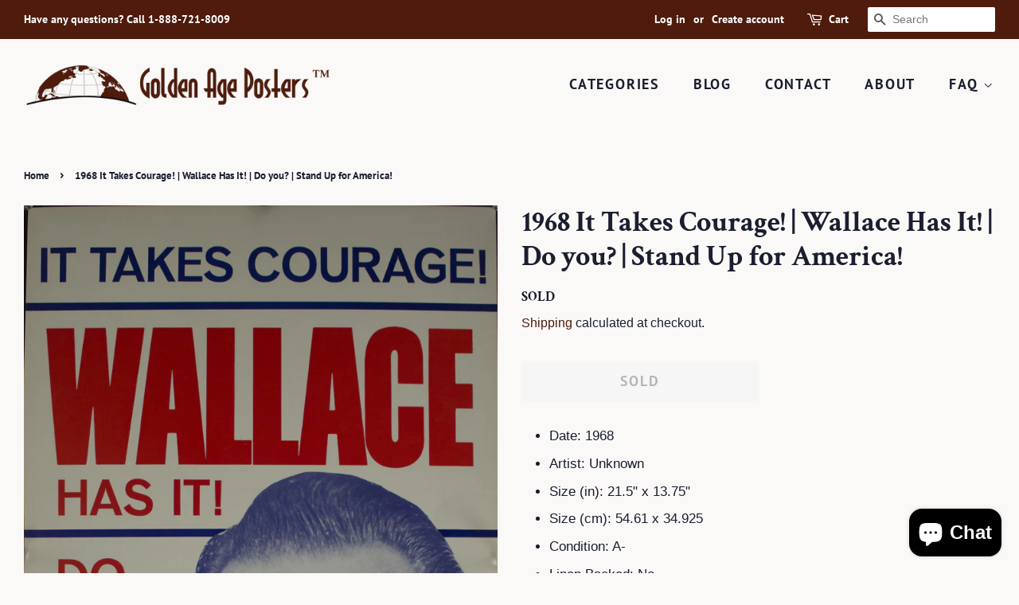

--- FILE ---
content_type: text/html; charset=utf-8
request_url: https://goldenageposters.com/products/it-takes-courage-wallace-has-it-do-you-stand-up-for-america
body_size: 22152
content:
<!doctype html>
<html class="no-js">
<head>
<!-- Added by AVADA SEO Suite -->






<meta name="twitter:image" content="http://goldenageposters.com/cdn/shop/products/9990122.jpg?v=1608403591">
    
<script>window.FPConfig = {};window.FPConfig.ignoreKeywords=["/cart","/account"]</script>



<!-- Added by AVADA SEO Suite: Product Structured Data -->
<script type="application/ld+json">{
"@context": "https://schema.org/",
"@type": "Product",
"@id": "2165658288231",
"name": "1968 It Takes Courage! | Wallace Has It! | Do you? | Stand Up for America!",
"description": "Date: 1968Artist: UnknownSize (in): 21.5&quot; x 13.75&quot;Size (cm): 54.61 x 34.925Condition: A-Linen Backed: No",
"brand": {
  "@type": "Brand",
  "name": "Golden Age Posters"
},
"offers": {
  "@type": "Offer",
  "price": "0.0",
  "priceCurrency": "USD",
  "priceValidUntil": "3000-01-01",
  "itemCondition": "https://schema.org/NewCondition",
  "availability": "https://schema.org/OutOfStock",
  "url": "https://goldenageposters.com/products/it-takes-courage-wallace-has-it-do-you-stand-up-for-america?variant=20378432995431"
},
"image": [
  "https://goldenageposters.com/cdn/shop/products/9990122.jpg?v=1608403591"
],
"releaseDate": "2019-04-09 16:11:31 -0500",
"sku": "9990122",
"mpn": "9990122"}</script>
<!-- /Added by AVADA SEO Suite --><!-- Added by AVADA SEO Suite: Breadcrumb Structured Data  -->
<script type="application/ld+json">{
  "@context": "https://schema.org",
  "@type": "BreadcrumbList",
  "itemListElement": [{
    "@type": "ListItem",
    "position": 1,
    "name": "Home",
    "item": "https://goldenageposters.com"
  }, {
    "@type": "ListItem",
    "position": 2,
    "name": "1968 It Takes Courage! | Wallace Has It! | Do you? | Stand Up for America!",
    "item": "https://goldenageposters.com/products/it-takes-courage-wallace-has-it-do-you-stand-up-for-america"
  }]
}
</script>
<!-- Added by AVADA SEO Suite -->


<!-- /Added by AVADA SEO Suite -->


  <!-- Basic page needs ================================================== -->
  <meta charset="utf-8">
  <meta http-equiv="X-UA-Compatible" content="IE=edge,chrome=1">

  
  <link rel="shortcut icon" href="//goldenageposters.com/cdn/shop/files/Globe_small_32x32.png?v=1613772373" type="image/png" />
  

  <!-- Title and description ================================================== -->
  <title>
  1968 It Takes Courage! | Wallace Has It! | Do you? | Stand Up Poster &ndash; Golden Age Posters
  </title>

  
  <meta name="description" content="Date: 1968 Artist: Unknown Size (in): 21.5&quot; x 13.75&quot; Size (cm): 54.61 x 34.925 Condition: A- Linen Backed: No. Guaranteed vintage original political poster.">
  

  <!-- Social meta ================================================== -->
  <!-- /snippets/social-meta-tags.liquid -->




<meta property="og:site_name" content="Golden Age Posters">
<meta property="og:url" content="https://goldenageposters.com/products/it-takes-courage-wallace-has-it-do-you-stand-up-for-america">
<meta property="og:title" content="1968 It Takes Courage! | Wallace Has It! | Do you? | Stand Up for America!">
<meta property="og:type" content="product">
<meta property="og:description" content="Date: 1968 Artist: Unknown Size (in): 21.5&quot; x 13.75&quot; Size (cm): 54.61 x 34.925 Condition: A- Linen Backed: No. Guaranteed vintage original political poster.">

  <meta property="og:price:amount" content="0.00">
  <meta property="og:price:currency" content="USD">

<meta property="og:image" content="http://goldenageposters.com/cdn/shop/products/9990122_1200x1200.jpg?v=1608403591">
<meta property="og:image:secure_url" content="https://goldenageposters.com/cdn/shop/products/9990122_1200x1200.jpg?v=1608403591">


<meta name="twitter:card" content="summary_large_image">
<meta name="twitter:title" content="1968 It Takes Courage! | Wallace Has It! | Do you? | Stand Up for America!">
<meta name="twitter:description" content="Date: 1968 Artist: Unknown Size (in): 21.5&quot; x 13.75&quot; Size (cm): 54.61 x 34.925 Condition: A- Linen Backed: No. Guaranteed vintage original political poster.">


  <!-- Helpers ================================================== -->
  <link rel="canonical" href="https://goldenageposters.com/products/it-takes-courage-wallace-has-it-do-you-stand-up-for-america">
  <meta name="viewport" content="width=device-width,initial-scale=1">
  <meta name="theme-color" content="#4e1b0c">

  <!-- CSS ================================================== -->
  <link href="//goldenageposters.com/cdn/shop/t/2/assets/timber.scss.css?v=47339028052787295771766495258" rel="stylesheet" type="text/css" media="all" />
  <link href="//goldenageposters.com/cdn/shop/t/2/assets/theme.scss.css?v=180832714394833508731766495258" rel="stylesheet" type="text/css" media="all" />

  <script>
    window.theme = window.theme || {};

    var theme = {
      strings: {
        addToCart: "Add to Cart",
        soldOut: "Sold",
        unavailable: "Unavailable",
        zoomClose: "Close (Esc)",
        zoomPrev: "Previous (Left arrow key)",
        zoomNext: "Next (Right arrow key)",
        addressError: "Error looking up that address",
        addressNoResults: "No results for that address",
        addressQueryLimit: "You have exceeded the Google API usage limit. Consider upgrading to a \u003ca href=\"https:\/\/developers.google.com\/maps\/premium\/usage-limits\"\u003ePremium Plan\u003c\/a\u003e.",
        authError: "There was a problem authenticating your Google Maps API Key."
      },
      settings: {
        // Adding some settings to allow the editor to update correctly when they are changed
        enableWideLayout: true,
        typeAccentTransform: true,
        typeAccentSpacing: true,
        baseFontSize: '17px',
        headerBaseFontSize: '36px',
        accentFontSize: '18px'
      },
      variables: {
        mediaQueryMedium: 'screen and (max-width: 768px)',
        bpSmall: false
      },
      moneyFormat: "${{amount}}"
    }

    document.documentElement.className = document.documentElement.className.replace('no-js', 'supports-js');
  </script>

  <!-- Header hook for plugins ================================================== -->
  <script>window.performance && window.performance.mark && window.performance.mark('shopify.content_for_header.start');</script><meta name="google-site-verification" content="oBSAq6zPnODSnvp7cD4EVz-hh_6WdQsjQHwTiQbIkGg">
<meta id="shopify-digital-wallet" name="shopify-digital-wallet" content="/5277941863/digital_wallets/dialog">
<meta name="shopify-checkout-api-token" content="b045d5bc49311d90323433efa4975f1a">
<meta id="in-context-paypal-metadata" data-shop-id="5277941863" data-venmo-supported="false" data-environment="production" data-locale="en_US" data-paypal-v4="true" data-currency="USD">
<link rel="alternate" type="application/json+oembed" href="https://goldenageposters.com/products/it-takes-courage-wallace-has-it-do-you-stand-up-for-america.oembed">
<script async="async" src="/checkouts/internal/preloads.js?locale=en-US"></script>
<link rel="preconnect" href="https://shop.app" crossorigin="anonymous">
<script async="async" src="https://shop.app/checkouts/internal/preloads.js?locale=en-US&shop_id=5277941863" crossorigin="anonymous"></script>
<script id="apple-pay-shop-capabilities" type="application/json">{"shopId":5277941863,"countryCode":"US","currencyCode":"USD","merchantCapabilities":["supports3DS"],"merchantId":"gid:\/\/shopify\/Shop\/5277941863","merchantName":"Golden Age Posters","requiredBillingContactFields":["postalAddress","email","phone"],"requiredShippingContactFields":["postalAddress","email","phone"],"shippingType":"shipping","supportedNetworks":["visa","masterCard","amex","discover","elo","jcb"],"total":{"type":"pending","label":"Golden Age Posters","amount":"1.00"},"shopifyPaymentsEnabled":true,"supportsSubscriptions":true}</script>
<script id="shopify-features" type="application/json">{"accessToken":"b045d5bc49311d90323433efa4975f1a","betas":["rich-media-storefront-analytics"],"domain":"goldenageposters.com","predictiveSearch":true,"shopId":5277941863,"locale":"en"}</script>
<script>var Shopify = Shopify || {};
Shopify.shop = "golden-age-posters.myshopify.com";
Shopify.locale = "en";
Shopify.currency = {"active":"USD","rate":"1.0"};
Shopify.country = "US";
Shopify.theme = {"name":"Minimal","id":41012625511,"schema_name":"Minimal","schema_version":"10.0.3","theme_store_id":380,"role":"main"};
Shopify.theme.handle = "null";
Shopify.theme.style = {"id":null,"handle":null};
Shopify.cdnHost = "goldenageposters.com/cdn";
Shopify.routes = Shopify.routes || {};
Shopify.routes.root = "/";</script>
<script type="module">!function(o){(o.Shopify=o.Shopify||{}).modules=!0}(window);</script>
<script>!function(o){function n(){var o=[];function n(){o.push(Array.prototype.slice.apply(arguments))}return n.q=o,n}var t=o.Shopify=o.Shopify||{};t.loadFeatures=n(),t.autoloadFeatures=n()}(window);</script>
<script>
  window.ShopifyPay = window.ShopifyPay || {};
  window.ShopifyPay.apiHost = "shop.app\/pay";
  window.ShopifyPay.redirectState = null;
</script>
<script id="shop-js-analytics" type="application/json">{"pageType":"product"}</script>
<script defer="defer" async type="module" src="//goldenageposters.com/cdn/shopifycloud/shop-js/modules/v2/client.init-shop-cart-sync_C5BV16lS.en.esm.js"></script>
<script defer="defer" async type="module" src="//goldenageposters.com/cdn/shopifycloud/shop-js/modules/v2/chunk.common_CygWptCX.esm.js"></script>
<script type="module">
  await import("//goldenageposters.com/cdn/shopifycloud/shop-js/modules/v2/client.init-shop-cart-sync_C5BV16lS.en.esm.js");
await import("//goldenageposters.com/cdn/shopifycloud/shop-js/modules/v2/chunk.common_CygWptCX.esm.js");

  window.Shopify.SignInWithShop?.initShopCartSync?.({"fedCMEnabled":true,"windoidEnabled":true});

</script>
<script>
  window.Shopify = window.Shopify || {};
  if (!window.Shopify.featureAssets) window.Shopify.featureAssets = {};
  window.Shopify.featureAssets['shop-js'] = {"shop-cart-sync":["modules/v2/client.shop-cart-sync_ZFArdW7E.en.esm.js","modules/v2/chunk.common_CygWptCX.esm.js"],"init-fed-cm":["modules/v2/client.init-fed-cm_CmiC4vf6.en.esm.js","modules/v2/chunk.common_CygWptCX.esm.js"],"shop-button":["modules/v2/client.shop-button_tlx5R9nI.en.esm.js","modules/v2/chunk.common_CygWptCX.esm.js"],"shop-cash-offers":["modules/v2/client.shop-cash-offers_DOA2yAJr.en.esm.js","modules/v2/chunk.common_CygWptCX.esm.js","modules/v2/chunk.modal_D71HUcav.esm.js"],"init-windoid":["modules/v2/client.init-windoid_sURxWdc1.en.esm.js","modules/v2/chunk.common_CygWptCX.esm.js"],"shop-toast-manager":["modules/v2/client.shop-toast-manager_ClPi3nE9.en.esm.js","modules/v2/chunk.common_CygWptCX.esm.js"],"init-shop-email-lookup-coordinator":["modules/v2/client.init-shop-email-lookup-coordinator_B8hsDcYM.en.esm.js","modules/v2/chunk.common_CygWptCX.esm.js"],"init-shop-cart-sync":["modules/v2/client.init-shop-cart-sync_C5BV16lS.en.esm.js","modules/v2/chunk.common_CygWptCX.esm.js"],"avatar":["modules/v2/client.avatar_BTnouDA3.en.esm.js"],"pay-button":["modules/v2/client.pay-button_FdsNuTd3.en.esm.js","modules/v2/chunk.common_CygWptCX.esm.js"],"init-customer-accounts":["modules/v2/client.init-customer-accounts_DxDtT_ad.en.esm.js","modules/v2/client.shop-login-button_C5VAVYt1.en.esm.js","modules/v2/chunk.common_CygWptCX.esm.js","modules/v2/chunk.modal_D71HUcav.esm.js"],"init-shop-for-new-customer-accounts":["modules/v2/client.init-shop-for-new-customer-accounts_ChsxoAhi.en.esm.js","modules/v2/client.shop-login-button_C5VAVYt1.en.esm.js","modules/v2/chunk.common_CygWptCX.esm.js","modules/v2/chunk.modal_D71HUcav.esm.js"],"shop-login-button":["modules/v2/client.shop-login-button_C5VAVYt1.en.esm.js","modules/v2/chunk.common_CygWptCX.esm.js","modules/v2/chunk.modal_D71HUcav.esm.js"],"init-customer-accounts-sign-up":["modules/v2/client.init-customer-accounts-sign-up_CPSyQ0Tj.en.esm.js","modules/v2/client.shop-login-button_C5VAVYt1.en.esm.js","modules/v2/chunk.common_CygWptCX.esm.js","modules/v2/chunk.modal_D71HUcav.esm.js"],"shop-follow-button":["modules/v2/client.shop-follow-button_Cva4Ekp9.en.esm.js","modules/v2/chunk.common_CygWptCX.esm.js","modules/v2/chunk.modal_D71HUcav.esm.js"],"checkout-modal":["modules/v2/client.checkout-modal_BPM8l0SH.en.esm.js","modules/v2/chunk.common_CygWptCX.esm.js","modules/v2/chunk.modal_D71HUcav.esm.js"],"lead-capture":["modules/v2/client.lead-capture_Bi8yE_yS.en.esm.js","modules/v2/chunk.common_CygWptCX.esm.js","modules/v2/chunk.modal_D71HUcav.esm.js"],"shop-login":["modules/v2/client.shop-login_D6lNrXab.en.esm.js","modules/v2/chunk.common_CygWptCX.esm.js","modules/v2/chunk.modal_D71HUcav.esm.js"],"payment-terms":["modules/v2/client.payment-terms_CZxnsJam.en.esm.js","modules/v2/chunk.common_CygWptCX.esm.js","modules/v2/chunk.modal_D71HUcav.esm.js"]};
</script>
<script>(function() {
  var isLoaded = false;
  function asyncLoad() {
    if (isLoaded) return;
    isLoaded = true;
    var urls = ["https:\/\/chimpstatic.com\/mcjs-connected\/js\/users\/0f6ec3c552e014f29ef39b776\/c4fee00d49b036648689391f0.js?shop=golden-age-posters.myshopify.com","https:\/\/cdn1.avada.io\/flying-pages\/module.js?shop=golden-age-posters.myshopify.com","https:\/\/seo.apps.avada.io\/avada-seo-installed.js?shop=golden-age-posters.myshopify.com"];
    for (var i = 0; i < urls.length; i++) {
      var s = document.createElement('script');
      s.type = 'text/javascript';
      s.async = true;
      s.src = urls[i];
      var x = document.getElementsByTagName('script')[0];
      x.parentNode.insertBefore(s, x);
    }
  };
  if(window.attachEvent) {
    window.attachEvent('onload', asyncLoad);
  } else {
    window.addEventListener('load', asyncLoad, false);
  }
})();</script>
<script id="__st">var __st={"a":5277941863,"offset":-21600,"reqid":"e292dd43-3a9d-4c71-a523-63ecc4bf107b-1768785395","pageurl":"goldenageposters.com\/products\/it-takes-courage-wallace-has-it-do-you-stand-up-for-america","u":"4cf89af2d555","p":"product","rtyp":"product","rid":2165658288231};</script>
<script>window.ShopifyPaypalV4VisibilityTracking = true;</script>
<script id="captcha-bootstrap">!function(){'use strict';const t='contact',e='account',n='new_comment',o=[[t,t],['blogs',n],['comments',n],[t,'customer']],c=[[e,'customer_login'],[e,'guest_login'],[e,'recover_customer_password'],[e,'create_customer']],r=t=>t.map((([t,e])=>`form[action*='/${t}']:not([data-nocaptcha='true']) input[name='form_type'][value='${e}']`)).join(','),a=t=>()=>t?[...document.querySelectorAll(t)].map((t=>t.form)):[];function s(){const t=[...o],e=r(t);return a(e)}const i='password',u='form_key',d=['recaptcha-v3-token','g-recaptcha-response','h-captcha-response',i],f=()=>{try{return window.sessionStorage}catch{return}},m='__shopify_v',_=t=>t.elements[u];function p(t,e,n=!1){try{const o=window.sessionStorage,c=JSON.parse(o.getItem(e)),{data:r}=function(t){const{data:e,action:n}=t;return t[m]||n?{data:e,action:n}:{data:t,action:n}}(c);for(const[e,n]of Object.entries(r))t.elements[e]&&(t.elements[e].value=n);n&&o.removeItem(e)}catch(o){console.error('form repopulation failed',{error:o})}}const l='form_type',E='cptcha';function T(t){t.dataset[E]=!0}const w=window,h=w.document,L='Shopify',v='ce_forms',y='captcha';let A=!1;((t,e)=>{const n=(g='f06e6c50-85a8-45c8-87d0-21a2b65856fe',I='https://cdn.shopify.com/shopifycloud/storefront-forms-hcaptcha/ce_storefront_forms_captcha_hcaptcha.v1.5.2.iife.js',D={infoText:'Protected by hCaptcha',privacyText:'Privacy',termsText:'Terms'},(t,e,n)=>{const o=w[L][v],c=o.bindForm;if(c)return c(t,g,e,D).then(n);var r;o.q.push([[t,g,e,D],n]),r=I,A||(h.body.append(Object.assign(h.createElement('script'),{id:'captcha-provider',async:!0,src:r})),A=!0)});var g,I,D;w[L]=w[L]||{},w[L][v]=w[L][v]||{},w[L][v].q=[],w[L][y]=w[L][y]||{},w[L][y].protect=function(t,e){n(t,void 0,e),T(t)},Object.freeze(w[L][y]),function(t,e,n,w,h,L){const[v,y,A,g]=function(t,e,n){const i=e?o:[],u=t?c:[],d=[...i,...u],f=r(d),m=r(i),_=r(d.filter((([t,e])=>n.includes(e))));return[a(f),a(m),a(_),s()]}(w,h,L),I=t=>{const e=t.target;return e instanceof HTMLFormElement?e:e&&e.form},D=t=>v().includes(t);t.addEventListener('submit',(t=>{const e=I(t);if(!e)return;const n=D(e)&&!e.dataset.hcaptchaBound&&!e.dataset.recaptchaBound,o=_(e),c=g().includes(e)&&(!o||!o.value);(n||c)&&t.preventDefault(),c&&!n&&(function(t){try{if(!f())return;!function(t){const e=f();if(!e)return;const n=_(t);if(!n)return;const o=n.value;o&&e.removeItem(o)}(t);const e=Array.from(Array(32),(()=>Math.random().toString(36)[2])).join('');!function(t,e){_(t)||t.append(Object.assign(document.createElement('input'),{type:'hidden',name:u})),t.elements[u].value=e}(t,e),function(t,e){const n=f();if(!n)return;const o=[...t.querySelectorAll(`input[type='${i}']`)].map((({name:t})=>t)),c=[...d,...o],r={};for(const[a,s]of new FormData(t).entries())c.includes(a)||(r[a]=s);n.setItem(e,JSON.stringify({[m]:1,action:t.action,data:r}))}(t,e)}catch(e){console.error('failed to persist form',e)}}(e),e.submit())}));const S=(t,e)=>{t&&!t.dataset[E]&&(n(t,e.some((e=>e===t))),T(t))};for(const o of['focusin','change'])t.addEventListener(o,(t=>{const e=I(t);D(e)&&S(e,y())}));const B=e.get('form_key'),M=e.get(l),P=B&&M;t.addEventListener('DOMContentLoaded',(()=>{const t=y();if(P)for(const e of t)e.elements[l].value===M&&p(e,B);[...new Set([...A(),...v().filter((t=>'true'===t.dataset.shopifyCaptcha))])].forEach((e=>S(e,t)))}))}(h,new URLSearchParams(w.location.search),n,t,e,['guest_login'])})(!0,!0)}();</script>
<script integrity="sha256-4kQ18oKyAcykRKYeNunJcIwy7WH5gtpwJnB7kiuLZ1E=" data-source-attribution="shopify.loadfeatures" defer="defer" src="//goldenageposters.com/cdn/shopifycloud/storefront/assets/storefront/load_feature-a0a9edcb.js" crossorigin="anonymous"></script>
<script crossorigin="anonymous" defer="defer" src="//goldenageposters.com/cdn/shopifycloud/storefront/assets/shopify_pay/storefront-65b4c6d7.js?v=20250812"></script>
<script data-source-attribution="shopify.dynamic_checkout.dynamic.init">var Shopify=Shopify||{};Shopify.PaymentButton=Shopify.PaymentButton||{isStorefrontPortableWallets:!0,init:function(){window.Shopify.PaymentButton.init=function(){};var t=document.createElement("script");t.src="https://goldenageposters.com/cdn/shopifycloud/portable-wallets/latest/portable-wallets.en.js",t.type="module",document.head.appendChild(t)}};
</script>
<script data-source-attribution="shopify.dynamic_checkout.buyer_consent">
  function portableWalletsHideBuyerConsent(e){var t=document.getElementById("shopify-buyer-consent"),n=document.getElementById("shopify-subscription-policy-button");t&&n&&(t.classList.add("hidden"),t.setAttribute("aria-hidden","true"),n.removeEventListener("click",e))}function portableWalletsShowBuyerConsent(e){var t=document.getElementById("shopify-buyer-consent"),n=document.getElementById("shopify-subscription-policy-button");t&&n&&(t.classList.remove("hidden"),t.removeAttribute("aria-hidden"),n.addEventListener("click",e))}window.Shopify?.PaymentButton&&(window.Shopify.PaymentButton.hideBuyerConsent=portableWalletsHideBuyerConsent,window.Shopify.PaymentButton.showBuyerConsent=portableWalletsShowBuyerConsent);
</script>
<script>
  function portableWalletsCleanup(e){e&&e.src&&console.error("Failed to load portable wallets script "+e.src);var t=document.querySelectorAll("shopify-accelerated-checkout .shopify-payment-button__skeleton, shopify-accelerated-checkout-cart .wallet-cart-button__skeleton"),e=document.getElementById("shopify-buyer-consent");for(let e=0;e<t.length;e++)t[e].remove();e&&e.remove()}function portableWalletsNotLoadedAsModule(e){e instanceof ErrorEvent&&"string"==typeof e.message&&e.message.includes("import.meta")&&"string"==typeof e.filename&&e.filename.includes("portable-wallets")&&(window.removeEventListener("error",portableWalletsNotLoadedAsModule),window.Shopify.PaymentButton.failedToLoad=e,"loading"===document.readyState?document.addEventListener("DOMContentLoaded",window.Shopify.PaymentButton.init):window.Shopify.PaymentButton.init())}window.addEventListener("error",portableWalletsNotLoadedAsModule);
</script>

<script type="module" src="https://goldenageposters.com/cdn/shopifycloud/portable-wallets/latest/portable-wallets.en.js" onError="portableWalletsCleanup(this)" crossorigin="anonymous"></script>
<script nomodule>
  document.addEventListener("DOMContentLoaded", portableWalletsCleanup);
</script>

<link id="shopify-accelerated-checkout-styles" rel="stylesheet" media="screen" href="https://goldenageposters.com/cdn/shopifycloud/portable-wallets/latest/accelerated-checkout-backwards-compat.css" crossorigin="anonymous">
<style id="shopify-accelerated-checkout-cart">
        #shopify-buyer-consent {
  margin-top: 1em;
  display: inline-block;
  width: 100%;
}

#shopify-buyer-consent.hidden {
  display: none;
}

#shopify-subscription-policy-button {
  background: none;
  border: none;
  padding: 0;
  text-decoration: underline;
  font-size: inherit;
  cursor: pointer;
}

#shopify-subscription-policy-button::before {
  box-shadow: none;
}

      </style>

<script>window.performance && window.performance.mark && window.performance.mark('shopify.content_for_header.end');</script>

  <script src="//goldenageposters.com/cdn/shop/t/2/assets/jquery-2.2.3.min.js?v=58211863146907186831553112451" type="text/javascript"></script>

  <script src="//goldenageposters.com/cdn/shop/t/2/assets/lazysizes.min.js?v=177476512571513845041553112451" async="async"></script>

  
  
  
  <!-- Hotjar Tracking Code for https://goldenageposters.com/ -->
	<script>
      (function(h,o,t,j,a,r){
          h.hj=h.hj||function(){(h.hj.q=h.hj.q||[]).push(arguments)};
          h._hjSettings={hjid:1649003,hjsv:6};
          a=o.getElementsByTagName('head')[0];
          r=o.createElement('script');r.async=1;
          r.src=t+h._hjSettings.hjid+j+h._hjSettings.hjsv;
          a.appendChild(r);
      })(window,document,'https://static.hotjar.com/c/hotjar-','.js?sv=');
	</script>
  
  <!-- Disable Right Click -->
    <script>
      $(function() {
      document.addEventListener('contextmenu', event => event.preventDefault());
      });
    </script>

<script src="https://cdn.shopify.com/extensions/7bc9bb47-adfa-4267-963e-cadee5096caf/inbox-1252/assets/inbox-chat-loader.js" type="text/javascript" defer="defer"></script>
<link href="https://monorail-edge.shopifysvc.com" rel="dns-prefetch">
<script>(function(){if ("sendBeacon" in navigator && "performance" in window) {try {var session_token_from_headers = performance.getEntriesByType('navigation')[0].serverTiming.find(x => x.name == '_s').description;} catch {var session_token_from_headers = undefined;}var session_cookie_matches = document.cookie.match(/_shopify_s=([^;]*)/);var session_token_from_cookie = session_cookie_matches && session_cookie_matches.length === 2 ? session_cookie_matches[1] : "";var session_token = session_token_from_headers || session_token_from_cookie || "";function handle_abandonment_event(e) {var entries = performance.getEntries().filter(function(entry) {return /monorail-edge.shopifysvc.com/.test(entry.name);});if (!window.abandonment_tracked && entries.length === 0) {window.abandonment_tracked = true;var currentMs = Date.now();var navigation_start = performance.timing.navigationStart;var payload = {shop_id: 5277941863,url: window.location.href,navigation_start,duration: currentMs - navigation_start,session_token,page_type: "product"};window.navigator.sendBeacon("https://monorail-edge.shopifysvc.com/v1/produce", JSON.stringify({schema_id: "online_store_buyer_site_abandonment/1.1",payload: payload,metadata: {event_created_at_ms: currentMs,event_sent_at_ms: currentMs}}));}}window.addEventListener('pagehide', handle_abandonment_event);}}());</script>
<script id="web-pixels-manager-setup">(function e(e,d,r,n,o){if(void 0===o&&(o={}),!Boolean(null===(a=null===(i=window.Shopify)||void 0===i?void 0:i.analytics)||void 0===a?void 0:a.replayQueue)){var i,a;window.Shopify=window.Shopify||{};var t=window.Shopify;t.analytics=t.analytics||{};var s=t.analytics;s.replayQueue=[],s.publish=function(e,d,r){return s.replayQueue.push([e,d,r]),!0};try{self.performance.mark("wpm:start")}catch(e){}var l=function(){var e={modern:/Edge?\/(1{2}[4-9]|1[2-9]\d|[2-9]\d{2}|\d{4,})\.\d+(\.\d+|)|Firefox\/(1{2}[4-9]|1[2-9]\d|[2-9]\d{2}|\d{4,})\.\d+(\.\d+|)|Chrom(ium|e)\/(9{2}|\d{3,})\.\d+(\.\d+|)|(Maci|X1{2}).+ Version\/(15\.\d+|(1[6-9]|[2-9]\d|\d{3,})\.\d+)([,.]\d+|)( \(\w+\)|)( Mobile\/\w+|) Safari\/|Chrome.+OPR\/(9{2}|\d{3,})\.\d+\.\d+|(CPU[ +]OS|iPhone[ +]OS|CPU[ +]iPhone|CPU IPhone OS|CPU iPad OS)[ +]+(15[._]\d+|(1[6-9]|[2-9]\d|\d{3,})[._]\d+)([._]\d+|)|Android:?[ /-](13[3-9]|1[4-9]\d|[2-9]\d{2}|\d{4,})(\.\d+|)(\.\d+|)|Android.+Firefox\/(13[5-9]|1[4-9]\d|[2-9]\d{2}|\d{4,})\.\d+(\.\d+|)|Android.+Chrom(ium|e)\/(13[3-9]|1[4-9]\d|[2-9]\d{2}|\d{4,})\.\d+(\.\d+|)|SamsungBrowser\/([2-9]\d|\d{3,})\.\d+/,legacy:/Edge?\/(1[6-9]|[2-9]\d|\d{3,})\.\d+(\.\d+|)|Firefox\/(5[4-9]|[6-9]\d|\d{3,})\.\d+(\.\d+|)|Chrom(ium|e)\/(5[1-9]|[6-9]\d|\d{3,})\.\d+(\.\d+|)([\d.]+$|.*Safari\/(?![\d.]+ Edge\/[\d.]+$))|(Maci|X1{2}).+ Version\/(10\.\d+|(1[1-9]|[2-9]\d|\d{3,})\.\d+)([,.]\d+|)( \(\w+\)|)( Mobile\/\w+|) Safari\/|Chrome.+OPR\/(3[89]|[4-9]\d|\d{3,})\.\d+\.\d+|(CPU[ +]OS|iPhone[ +]OS|CPU[ +]iPhone|CPU IPhone OS|CPU iPad OS)[ +]+(10[._]\d+|(1[1-9]|[2-9]\d|\d{3,})[._]\d+)([._]\d+|)|Android:?[ /-](13[3-9]|1[4-9]\d|[2-9]\d{2}|\d{4,})(\.\d+|)(\.\d+|)|Mobile Safari.+OPR\/([89]\d|\d{3,})\.\d+\.\d+|Android.+Firefox\/(13[5-9]|1[4-9]\d|[2-9]\d{2}|\d{4,})\.\d+(\.\d+|)|Android.+Chrom(ium|e)\/(13[3-9]|1[4-9]\d|[2-9]\d{2}|\d{4,})\.\d+(\.\d+|)|Android.+(UC? ?Browser|UCWEB|U3)[ /]?(15\.([5-9]|\d{2,})|(1[6-9]|[2-9]\d|\d{3,})\.\d+)\.\d+|SamsungBrowser\/(5\.\d+|([6-9]|\d{2,})\.\d+)|Android.+MQ{2}Browser\/(14(\.(9|\d{2,})|)|(1[5-9]|[2-9]\d|\d{3,})(\.\d+|))(\.\d+|)|K[Aa][Ii]OS\/(3\.\d+|([4-9]|\d{2,})\.\d+)(\.\d+|)/},d=e.modern,r=e.legacy,n=navigator.userAgent;return n.match(d)?"modern":n.match(r)?"legacy":"unknown"}(),u="modern"===l?"modern":"legacy",c=(null!=n?n:{modern:"",legacy:""})[u],f=function(e){return[e.baseUrl,"/wpm","/b",e.hashVersion,"modern"===e.buildTarget?"m":"l",".js"].join("")}({baseUrl:d,hashVersion:r,buildTarget:u}),m=function(e){var d=e.version,r=e.bundleTarget,n=e.surface,o=e.pageUrl,i=e.monorailEndpoint;return{emit:function(e){var a=e.status,t=e.errorMsg,s=(new Date).getTime(),l=JSON.stringify({metadata:{event_sent_at_ms:s},events:[{schema_id:"web_pixels_manager_load/3.1",payload:{version:d,bundle_target:r,page_url:o,status:a,surface:n,error_msg:t},metadata:{event_created_at_ms:s}}]});if(!i)return console&&console.warn&&console.warn("[Web Pixels Manager] No Monorail endpoint provided, skipping logging."),!1;try{return self.navigator.sendBeacon.bind(self.navigator)(i,l)}catch(e){}var u=new XMLHttpRequest;try{return u.open("POST",i,!0),u.setRequestHeader("Content-Type","text/plain"),u.send(l),!0}catch(e){return console&&console.warn&&console.warn("[Web Pixels Manager] Got an unhandled error while logging to Monorail."),!1}}}}({version:r,bundleTarget:l,surface:e.surface,pageUrl:self.location.href,monorailEndpoint:e.monorailEndpoint});try{o.browserTarget=l,function(e){var d=e.src,r=e.async,n=void 0===r||r,o=e.onload,i=e.onerror,a=e.sri,t=e.scriptDataAttributes,s=void 0===t?{}:t,l=document.createElement("script"),u=document.querySelector("head"),c=document.querySelector("body");if(l.async=n,l.src=d,a&&(l.integrity=a,l.crossOrigin="anonymous"),s)for(var f in s)if(Object.prototype.hasOwnProperty.call(s,f))try{l.dataset[f]=s[f]}catch(e){}if(o&&l.addEventListener("load",o),i&&l.addEventListener("error",i),u)u.appendChild(l);else{if(!c)throw new Error("Did not find a head or body element to append the script");c.appendChild(l)}}({src:f,async:!0,onload:function(){if(!function(){var e,d;return Boolean(null===(d=null===(e=window.Shopify)||void 0===e?void 0:e.analytics)||void 0===d?void 0:d.initialized)}()){var d=window.webPixelsManager.init(e)||void 0;if(d){var r=window.Shopify.analytics;r.replayQueue.forEach((function(e){var r=e[0],n=e[1],o=e[2];d.publishCustomEvent(r,n,o)})),r.replayQueue=[],r.publish=d.publishCustomEvent,r.visitor=d.visitor,r.initialized=!0}}},onerror:function(){return m.emit({status:"failed",errorMsg:"".concat(f," has failed to load")})},sri:function(e){var d=/^sha384-[A-Za-z0-9+/=]+$/;return"string"==typeof e&&d.test(e)}(c)?c:"",scriptDataAttributes:o}),m.emit({status:"loading"})}catch(e){m.emit({status:"failed",errorMsg:(null==e?void 0:e.message)||"Unknown error"})}}})({shopId: 5277941863,storefrontBaseUrl: "https://goldenageposters.com",extensionsBaseUrl: "https://extensions.shopifycdn.com/cdn/shopifycloud/web-pixels-manager",monorailEndpoint: "https://monorail-edge.shopifysvc.com/unstable/produce_batch",surface: "storefront-renderer",enabledBetaFlags: ["2dca8a86"],webPixelsConfigList: [{"id":"749797656","configuration":"{\"config\":\"{\\\"google_tag_ids\\\":[\\\"AW-858250236\\\",\\\"GT-55XFMDW\\\"],\\\"target_country\\\":\\\"US\\\",\\\"gtag_events\\\":[{\\\"type\\\":\\\"begin_checkout\\\",\\\"action_label\\\":[\\\"G-02G987TGGF\\\",\\\"AW-858250236\\\/W2g9CO2Dx8oCEPy3n5kD\\\"]},{\\\"type\\\":\\\"search\\\",\\\"action_label\\\":[\\\"G-02G987TGGF\\\",\\\"AW-858250236\\\/m6HcCJWFx8oCEPy3n5kD\\\"]},{\\\"type\\\":\\\"view_item\\\",\\\"action_label\\\":[\\\"G-02G987TGGF\\\",\\\"AW-858250236\\\/6IPaCOeDx8oCEPy3n5kD\\\",\\\"MC-WS8NLBEWNF\\\"]},{\\\"type\\\":\\\"purchase\\\",\\\"action_label\\\":[\\\"G-02G987TGGF\\\",\\\"AW-858250236\\\/k1A6COSDx8oCEPy3n5kD\\\",\\\"MC-WS8NLBEWNF\\\"]},{\\\"type\\\":\\\"page_view\\\",\\\"action_label\\\":[\\\"G-02G987TGGF\\\",\\\"AW-858250236\\\/eWJpCOGDx8oCEPy3n5kD\\\",\\\"MC-WS8NLBEWNF\\\",\\\"AW-858250236\\\/p_GECNix1LUaEPy3n5kD\\\",\\\"AW-858250236\\\/nAkmCNWx1LUaEPy3n5kD\\\"]},{\\\"type\\\":\\\"add_payment_info\\\",\\\"action_label\\\":[\\\"G-02G987TGGF\\\",\\\"AW-858250236\\\/W0jhCJiFx8oCEPy3n5kD\\\"]},{\\\"type\\\":\\\"add_to_cart\\\",\\\"action_label\\\":[\\\"G-02G987TGGF\\\",\\\"AW-858250236\\\/wcaJCOqDx8oCEPy3n5kD\\\",\\\"AW-858250236\\\/bmzzCNKx1LUaEPy3n5kD\\\"]}],\\\"enable_monitoring_mode\\\":false}\"}","eventPayloadVersion":"v1","runtimeContext":"OPEN","scriptVersion":"b2a88bafab3e21179ed38636efcd8a93","type":"APP","apiClientId":1780363,"privacyPurposes":[],"dataSharingAdjustments":{"protectedCustomerApprovalScopes":["read_customer_address","read_customer_email","read_customer_name","read_customer_personal_data","read_customer_phone"]}},{"id":"399769880","configuration":"{\"pixel_id\":\"2671672412904270\",\"pixel_type\":\"facebook_pixel\",\"metaapp_system_user_token\":\"-\"}","eventPayloadVersion":"v1","runtimeContext":"OPEN","scriptVersion":"ca16bc87fe92b6042fbaa3acc2fbdaa6","type":"APP","apiClientId":2329312,"privacyPurposes":["ANALYTICS","MARKETING","SALE_OF_DATA"],"dataSharingAdjustments":{"protectedCustomerApprovalScopes":["read_customer_address","read_customer_email","read_customer_name","read_customer_personal_data","read_customer_phone"]}},{"id":"shopify-app-pixel","configuration":"{}","eventPayloadVersion":"v1","runtimeContext":"STRICT","scriptVersion":"0450","apiClientId":"shopify-pixel","type":"APP","privacyPurposes":["ANALYTICS","MARKETING"]},{"id":"shopify-custom-pixel","eventPayloadVersion":"v1","runtimeContext":"LAX","scriptVersion":"0450","apiClientId":"shopify-pixel","type":"CUSTOM","privacyPurposes":["ANALYTICS","MARKETING"]}],isMerchantRequest: false,initData: {"shop":{"name":"Golden Age Posters","paymentSettings":{"currencyCode":"USD"},"myshopifyDomain":"golden-age-posters.myshopify.com","countryCode":"US","storefrontUrl":"https:\/\/goldenageposters.com"},"customer":null,"cart":null,"checkout":null,"productVariants":[{"price":{"amount":0.0,"currencyCode":"USD"},"product":{"title":"1968 It Takes Courage! | Wallace Has It! | Do you? | Stand Up for America!","vendor":"Golden Age Posters","id":"2165658288231","untranslatedTitle":"1968 It Takes Courage! | Wallace Has It! | Do you? | Stand Up for America!","url":"\/products\/it-takes-courage-wallace-has-it-do-you-stand-up-for-america","type":"Poster"},"id":"20378432995431","image":{"src":"\/\/goldenageposters.com\/cdn\/shop\/products\/9990122.jpg?v=1608403591"},"sku":"9990122","title":"Default Title","untranslatedTitle":"Default Title"}],"purchasingCompany":null},},"https://goldenageposters.com/cdn","fcfee988w5aeb613cpc8e4bc33m6693e112",{"modern":"","legacy":""},{"shopId":"5277941863","storefrontBaseUrl":"https:\/\/goldenageposters.com","extensionBaseUrl":"https:\/\/extensions.shopifycdn.com\/cdn\/shopifycloud\/web-pixels-manager","surface":"storefront-renderer","enabledBetaFlags":"[\"2dca8a86\"]","isMerchantRequest":"false","hashVersion":"fcfee988w5aeb613cpc8e4bc33m6693e112","publish":"custom","events":"[[\"page_viewed\",{}],[\"product_viewed\",{\"productVariant\":{\"price\":{\"amount\":0.0,\"currencyCode\":\"USD\"},\"product\":{\"title\":\"1968 It Takes Courage! | Wallace Has It! | Do you? | Stand Up for America!\",\"vendor\":\"Golden Age Posters\",\"id\":\"2165658288231\",\"untranslatedTitle\":\"1968 It Takes Courage! | Wallace Has It! | Do you? | Stand Up for America!\",\"url\":\"\/products\/it-takes-courage-wallace-has-it-do-you-stand-up-for-america\",\"type\":\"Poster\"},\"id\":\"20378432995431\",\"image\":{\"src\":\"\/\/goldenageposters.com\/cdn\/shop\/products\/9990122.jpg?v=1608403591\"},\"sku\":\"9990122\",\"title\":\"Default Title\",\"untranslatedTitle\":\"Default Title\"}}]]"});</script><script>
  window.ShopifyAnalytics = window.ShopifyAnalytics || {};
  window.ShopifyAnalytics.meta = window.ShopifyAnalytics.meta || {};
  window.ShopifyAnalytics.meta.currency = 'USD';
  var meta = {"product":{"id":2165658288231,"gid":"gid:\/\/shopify\/Product\/2165658288231","vendor":"Golden Age Posters","type":"Poster","handle":"it-takes-courage-wallace-has-it-do-you-stand-up-for-america","variants":[{"id":20378432995431,"price":0,"name":"1968 It Takes Courage! | Wallace Has It! | Do you? | Stand Up for America!","public_title":null,"sku":"9990122"}],"remote":false},"page":{"pageType":"product","resourceType":"product","resourceId":2165658288231,"requestId":"e292dd43-3a9d-4c71-a523-63ecc4bf107b-1768785395"}};
  for (var attr in meta) {
    window.ShopifyAnalytics.meta[attr] = meta[attr];
  }
</script>
<script class="analytics">
  (function () {
    var customDocumentWrite = function(content) {
      var jquery = null;

      if (window.jQuery) {
        jquery = window.jQuery;
      } else if (window.Checkout && window.Checkout.$) {
        jquery = window.Checkout.$;
      }

      if (jquery) {
        jquery('body').append(content);
      }
    };

    var hasLoggedConversion = function(token) {
      if (token) {
        return document.cookie.indexOf('loggedConversion=' + token) !== -1;
      }
      return false;
    }

    var setCookieIfConversion = function(token) {
      if (token) {
        var twoMonthsFromNow = new Date(Date.now());
        twoMonthsFromNow.setMonth(twoMonthsFromNow.getMonth() + 2);

        document.cookie = 'loggedConversion=' + token + '; expires=' + twoMonthsFromNow;
      }
    }

    var trekkie = window.ShopifyAnalytics.lib = window.trekkie = window.trekkie || [];
    if (trekkie.integrations) {
      return;
    }
    trekkie.methods = [
      'identify',
      'page',
      'ready',
      'track',
      'trackForm',
      'trackLink'
    ];
    trekkie.factory = function(method) {
      return function() {
        var args = Array.prototype.slice.call(arguments);
        args.unshift(method);
        trekkie.push(args);
        return trekkie;
      };
    };
    for (var i = 0; i < trekkie.methods.length; i++) {
      var key = trekkie.methods[i];
      trekkie[key] = trekkie.factory(key);
    }
    trekkie.load = function(config) {
      trekkie.config = config || {};
      trekkie.config.initialDocumentCookie = document.cookie;
      var first = document.getElementsByTagName('script')[0];
      var script = document.createElement('script');
      script.type = 'text/javascript';
      script.onerror = function(e) {
        var scriptFallback = document.createElement('script');
        scriptFallback.type = 'text/javascript';
        scriptFallback.onerror = function(error) {
                var Monorail = {
      produce: function produce(monorailDomain, schemaId, payload) {
        var currentMs = new Date().getTime();
        var event = {
          schema_id: schemaId,
          payload: payload,
          metadata: {
            event_created_at_ms: currentMs,
            event_sent_at_ms: currentMs
          }
        };
        return Monorail.sendRequest("https://" + monorailDomain + "/v1/produce", JSON.stringify(event));
      },
      sendRequest: function sendRequest(endpointUrl, payload) {
        // Try the sendBeacon API
        if (window && window.navigator && typeof window.navigator.sendBeacon === 'function' && typeof window.Blob === 'function' && !Monorail.isIos12()) {
          var blobData = new window.Blob([payload], {
            type: 'text/plain'
          });

          if (window.navigator.sendBeacon(endpointUrl, blobData)) {
            return true;
          } // sendBeacon was not successful

        } // XHR beacon

        var xhr = new XMLHttpRequest();

        try {
          xhr.open('POST', endpointUrl);
          xhr.setRequestHeader('Content-Type', 'text/plain');
          xhr.send(payload);
        } catch (e) {
          console.log(e);
        }

        return false;
      },
      isIos12: function isIos12() {
        return window.navigator.userAgent.lastIndexOf('iPhone; CPU iPhone OS 12_') !== -1 || window.navigator.userAgent.lastIndexOf('iPad; CPU OS 12_') !== -1;
      }
    };
    Monorail.produce('monorail-edge.shopifysvc.com',
      'trekkie_storefront_load_errors/1.1',
      {shop_id: 5277941863,
      theme_id: 41012625511,
      app_name: "storefront",
      context_url: window.location.href,
      source_url: "//goldenageposters.com/cdn/s/trekkie.storefront.cd680fe47e6c39ca5d5df5f0a32d569bc48c0f27.min.js"});

        };
        scriptFallback.async = true;
        scriptFallback.src = '//goldenageposters.com/cdn/s/trekkie.storefront.cd680fe47e6c39ca5d5df5f0a32d569bc48c0f27.min.js';
        first.parentNode.insertBefore(scriptFallback, first);
      };
      script.async = true;
      script.src = '//goldenageposters.com/cdn/s/trekkie.storefront.cd680fe47e6c39ca5d5df5f0a32d569bc48c0f27.min.js';
      first.parentNode.insertBefore(script, first);
    };
    trekkie.load(
      {"Trekkie":{"appName":"storefront","development":false,"defaultAttributes":{"shopId":5277941863,"isMerchantRequest":null,"themeId":41012625511,"themeCityHash":"15779843413034526104","contentLanguage":"en","currency":"USD","eventMetadataId":"75ad068e-9d0e-4967-aa57-c40c89e9bf6b"},"isServerSideCookieWritingEnabled":true,"monorailRegion":"shop_domain","enabledBetaFlags":["65f19447"]},"Session Attribution":{},"S2S":{"facebookCapiEnabled":true,"source":"trekkie-storefront-renderer","apiClientId":580111}}
    );

    var loaded = false;
    trekkie.ready(function() {
      if (loaded) return;
      loaded = true;

      window.ShopifyAnalytics.lib = window.trekkie;

      var originalDocumentWrite = document.write;
      document.write = customDocumentWrite;
      try { window.ShopifyAnalytics.merchantGoogleAnalytics.call(this); } catch(error) {};
      document.write = originalDocumentWrite;

      window.ShopifyAnalytics.lib.page(null,{"pageType":"product","resourceType":"product","resourceId":2165658288231,"requestId":"e292dd43-3a9d-4c71-a523-63ecc4bf107b-1768785395","shopifyEmitted":true});

      var match = window.location.pathname.match(/checkouts\/(.+)\/(thank_you|post_purchase)/)
      var token = match? match[1]: undefined;
      if (!hasLoggedConversion(token)) {
        setCookieIfConversion(token);
        window.ShopifyAnalytics.lib.track("Viewed Product",{"currency":"USD","variantId":20378432995431,"productId":2165658288231,"productGid":"gid:\/\/shopify\/Product\/2165658288231","name":"1968 It Takes Courage! | Wallace Has It! | Do you? | Stand Up for America!","price":"0.00","sku":"9990122","brand":"Golden Age Posters","variant":null,"category":"Poster","nonInteraction":true,"remote":false},undefined,undefined,{"shopifyEmitted":true});
      window.ShopifyAnalytics.lib.track("monorail:\/\/trekkie_storefront_viewed_product\/1.1",{"currency":"USD","variantId":20378432995431,"productId":2165658288231,"productGid":"gid:\/\/shopify\/Product\/2165658288231","name":"1968 It Takes Courage! | Wallace Has It! | Do you? | Stand Up for America!","price":"0.00","sku":"9990122","brand":"Golden Age Posters","variant":null,"category":"Poster","nonInteraction":true,"remote":false,"referer":"https:\/\/goldenageposters.com\/products\/it-takes-courage-wallace-has-it-do-you-stand-up-for-america"});
      }
    });


        var eventsListenerScript = document.createElement('script');
        eventsListenerScript.async = true;
        eventsListenerScript.src = "//goldenageposters.com/cdn/shopifycloud/storefront/assets/shop_events_listener-3da45d37.js";
        document.getElementsByTagName('head')[0].appendChild(eventsListenerScript);

})();</script>
  <script>
  if (!window.ga || (window.ga && typeof window.ga !== 'function')) {
    window.ga = function ga() {
      (window.ga.q = window.ga.q || []).push(arguments);
      if (window.Shopify && window.Shopify.analytics && typeof window.Shopify.analytics.publish === 'function') {
        window.Shopify.analytics.publish("ga_stub_called", {}, {sendTo: "google_osp_migration"});
      }
      console.error("Shopify's Google Analytics stub called with:", Array.from(arguments), "\nSee https://help.shopify.com/manual/promoting-marketing/pixels/pixel-migration#google for more information.");
    };
    if (window.Shopify && window.Shopify.analytics && typeof window.Shopify.analytics.publish === 'function') {
      window.Shopify.analytics.publish("ga_stub_initialized", {}, {sendTo: "google_osp_migration"});
    }
  }
</script>
<script
  defer
  src="https://goldenageposters.com/cdn/shopifycloud/perf-kit/shopify-perf-kit-3.0.4.min.js"
  data-application="storefront-renderer"
  data-shop-id="5277941863"
  data-render-region="gcp-us-central1"
  data-page-type="product"
  data-theme-instance-id="41012625511"
  data-theme-name="Minimal"
  data-theme-version="10.0.3"
  data-monorail-region="shop_domain"
  data-resource-timing-sampling-rate="10"
  data-shs="true"
  data-shs-beacon="true"
  data-shs-export-with-fetch="true"
  data-shs-logs-sample-rate="1"
  data-shs-beacon-endpoint="https://goldenageposters.com/api/collect"
></script>
</head>

<body id="1968-it-takes-courage-wallace-has-it-do-you-stand-up-poster" class="template-product" >

  <div id="shopify-section-header" class="shopify-section"><style>
  .logo__image-wrapper {
    max-width: 450px;
  }
  /*================= If logo is above navigation ================== */
  

  /*============ If logo is on the same line as navigation ============ */
  
    .site-header .grid--full {
      border-bottom: 1px solid rgba(0,0,0,0);
      padding-bottom: 30px;
    }
  


  
    @media screen and (min-width: 769px) {
      .site-nav {
        text-align: right!important;
      }
    }
  
</style>

<div data-section-id="header" data-section-type="header-section">
  <div class="header-bar">
    <div class="wrapper medium-down--hide">
      <div class="post-large--display-table">

        
          <div class="header-bar__left post-large--display-table-cell">

            

            

            
              <div class="header-bar__module header-bar__message">
                
                  <a href="/pages/contact">
                
                  Have any questions? Call 1-888-721-8009
                
                  </a>
                
              </div>
            

          </div>
        

        <div class="header-bar__right post-large--display-table-cell">

          
            <ul class="header-bar__module header-bar__module--list">
              
                <li>
                  <a href="/account/login" id="customer_login_link">Log in</a>
                </li>
                <li>or</li>
                <li>
                  <a href="/account/register" id="customer_register_link">Create account</a>
                </li>
              
            </ul>
          

          <div class="header-bar__module">
            <span class="header-bar__sep" aria-hidden="true"></span>
            <a href="/cart" class="cart-page-link">
              <span class="icon icon-cart header-bar__cart-icon" aria-hidden="true"></span>
            </a>
          </div>

          <div class="header-bar__module">
            <a href="/cart" class="cart-page-link">
              Cart
              <span class="cart-count header-bar__cart-count hidden-count">0</span>
            </a>
          </div>

          
            
              <div class="header-bar__module header-bar__search">
                


  <form action="/search" method="get" class="header-bar__search-form clearfix" role="search">
    
    <button type="submit" class="btn btn--search icon-fallback-text header-bar__search-submit">
      <span class="icon icon-search" aria-hidden="true"></span>
      <span class="fallback-text">Search</span>
    </button>
    <input type="search" name="q" value="" aria-label="Search" class="header-bar__search-input" placeholder="Search">
  </form>


              </div>
            
          

        </div>
      </div>
    </div>

    <div class="wrapper post-large--hide announcement-bar--mobile">
      
        
          <a href="/pages/contact">
        
          <span>Have any questions? Call 1-888-721-8009</span>
        
          </a>
        
      
    </div>

    <div class="wrapper post-large--hide">
      
        <button type="button" class="mobile-nav-trigger" id="MobileNavTrigger" aria-controls="MobileNav" aria-expanded="false">
          <span class="icon icon-hamburger" aria-hidden="true"></span>
          Menu
        </button>
      
      <a href="/cart" class="cart-page-link mobile-cart-page-link">
        <span class="icon icon-cart header-bar__cart-icon" aria-hidden="true"></span>
        Cart <span class="cart-count hidden-count">0</span>
      </a>
    </div>
    <nav role="navigation">
  <ul id="MobileNav" class="mobile-nav post-large--hide">
    
      
        <li class="mobile-nav__link">
          <a
            href="/collections"
            class="mobile-nav"
            >
            Categories
          </a>
        </li>
      
    
      
        <li class="mobile-nav__link">
          <a
            href="/blogs/news"
            class="mobile-nav"
            >
            Blog
          </a>
        </li>
      
    
      
        <li class="mobile-nav__link">
          <a
            href="/pages/contact"
            class="mobile-nav"
            >
            Contact
          </a>
        </li>
      
    
      
        <li class="mobile-nav__link">
          <a
            href="/pages/about"
            class="mobile-nav"
            >
            About
          </a>
        </li>
      
    
      
        
        <li class="mobile-nav__link" aria-haspopup="true">
          <a
            href="/pages/grading"
            class="mobile-nav__sublist-trigger"
            aria-controls="MobileNav-Parent-5"
            aria-expanded="false">
            FAQ
            <span class="icon-fallback-text mobile-nav__sublist-expand" aria-hidden="true">
  <span class="icon icon-plus" aria-hidden="true"></span>
  <span class="fallback-text">+</span>
</span>
<span class="icon-fallback-text mobile-nav__sublist-contract" aria-hidden="true">
  <span class="icon icon-minus" aria-hidden="true"></span>
  <span class="fallback-text">-</span>
</span>

          </a>
          <ul
            id="MobileNav-Parent-5"
            class="mobile-nav__sublist">
            
            
              
                <li class="mobile-nav__sublist-link">
                  <a
                    href="/pages/grading"
                    >
                    Grading and Condition
                  </a>
                </li>
              
            
              
                <li class="mobile-nav__sublist-link">
                  <a
                    href="/pages/payment"
                    >
                    Payment Options
                  </a>
                </li>
              
            
          </ul>
        </li>
      
    

    
      
        <li class="mobile-nav__link">
          <a href="/account/login" id="customer_login_link">Log in</a>
        </li>
        <li class="mobile-nav__link">
          <a href="/account/register" id="customer_register_link">Create account</a>
        </li>
      
    

    <li class="mobile-nav__link">
      
        <div class="header-bar__module header-bar__search">
          


  <form action="/search" method="get" class="header-bar__search-form clearfix" role="search">
    
    <button type="submit" class="btn btn--search icon-fallback-text header-bar__search-submit">
      <span class="icon icon-search" aria-hidden="true"></span>
      <span class="fallback-text">Search</span>
    </button>
    <input type="search" name="q" value="" aria-label="Search" class="header-bar__search-input" placeholder="Search">
  </form>


        </div>
      
    </li>
  </ul>
</nav>

  </div>

  <header class="site-header" role="banner">
    <div class="wrapper">

      
        <div class="grid--full post-large--display-table">
          <div class="grid__item post-large--one-third post-large--display-table-cell">
            
              <div class="h1 site-header__logo" itemscope itemtype="http://schema.org/Organization">
            
              
                <noscript>
                  
                  <div class="logo__image-wrapper">
                    <img src="//goldenageposters.com/cdn/shop/files/web_final_png_450x.png?v=1613772372" alt="Golden Age Posters" />
                  </div>
                </noscript>
                <div class="logo__image-wrapper supports-js">
                  <a href="/" itemprop="url" style="padding-top:12.699771689497716%;">
                    
                    <img class="logo__image lazyload"
                         src="//goldenageposters.com/cdn/shop/files/web_final_png_300x300.png?v=1613772372"
                         data-src="//goldenageposters.com/cdn/shop/files/web_final_png_{width}x.png?v=1613772372"
                         data-widths="[120, 180, 360, 540, 720, 900, 1080, 1296, 1512, 1728, 1944, 2048]"
                         data-aspectratio="7.874157303370787"
                         data-sizes="auto"
                         alt="Golden Age Posters"
                         itemprop="logo">
                  </a>
                </div>
              
            
              </div>
            
          </div>
          <div class="grid__item post-large--two-thirds post-large--display-table-cell medium-down--hide">
            
<nav>
  <ul class="site-nav" id="AccessibleNav">
    
      
        <li>
          <a
            href="/collections"
            class="site-nav__link"
            data-meganav-type="child"
            >
              Categories
          </a>
        </li>
      
    
      
        <li>
          <a
            href="/blogs/news"
            class="site-nav__link"
            data-meganav-type="child"
            >
              Blog
          </a>
        </li>
      
    
      
        <li>
          <a
            href="/pages/contact"
            class="site-nav__link"
            data-meganav-type="child"
            >
              Contact
          </a>
        </li>
      
    
      
        <li>
          <a
            href="/pages/about"
            class="site-nav__link"
            data-meganav-type="child"
            >
              About
          </a>
        </li>
      
    
      
      
        <li 
          class="site-nav--has-dropdown "
          aria-haspopup="true">
          <a
            href="/pages/grading"
            class="site-nav__link"
            data-meganav-type="parent"
            aria-controls="MenuParent-5"
            aria-expanded="false"
            >
              FAQ
              <span class="icon icon-arrow-down" aria-hidden="true"></span>
          </a>
          <ul
            id="MenuParent-5"
            class="site-nav__dropdown "
            data-meganav-dropdown>
            
              
                <li>
                  <a
                    href="/pages/grading"
                    class="site-nav__link"
                    data-meganav-type="child"
                    
                    tabindex="-1">
                      Grading and Condition
                  </a>
                </li>
              
            
              
                <li>
                  <a
                    href="/pages/payment"
                    class="site-nav__link"
                    data-meganav-type="child"
                    
                    tabindex="-1">
                      Payment Options
                  </a>
                </li>
              
            
          </ul>
        </li>
      
    
  </ul>
</nav>

          </div>
        </div>
      

    </div>
  </header>
</div>



</div>

  <main class="wrapper main-content" role="main">
    <div class="grid">
        <div class="grid__item">
          

<div id="shopify-section-product-template" class="shopify-section"><style>
  @media (min-width: 768px) {
    .shipping-calculator-container {
      display: flex;
      justify-content: space-between;
      align-items: flex-start;
    }

    .shipping-calculator {
      flex: 1; /* Allows the left side to grow and take up space */
      padding-right: 20px; /* Add some space between the two columns */
    }

    #shipping-rates-display {
      flex: 1; /* Allows the right side to grow and take up space */
    }
  }
</style>

<div itemscope itemtype="http://schema.org/Product" id="ProductSection" data-section-id="product-template" data-section-type="product-template" data-image-zoom-type="zoom-in" data-related-enabled="true" data-show-extra-tab="false" data-extra-tab-content="" data-enable-history-state="true">
  

  

  <meta itemprop="url" content="https://goldenageposters.com/products/it-takes-courage-wallace-has-it-do-you-stand-up-for-america">
  <meta itemprop="image" content="//goldenageposters.com/cdn/shop/products/9990122_grande.jpg?v=1608403591">

  <div class="section-header section-header--breadcrumb">
    

<nav class="breadcrumb" role="navigation" aria-label="breadcrumbs">
  <a href="/" title="Back to the frontpage">Home</a>

  

    
    <span aria-hidden="true" class="breadcrumb__sep">&rsaquo;</span>
    <span>1968 It Takes Courage! | Wallace Has It! | Do you? | Stand Up for America!</span>

  
</nav>


  </div>

  <div class="product-single">
    <div class="grid product-single__hero">
      <div class="grid__item post-large--one-half">

        

          <div class="product-single__photos">
            

            
              
              
<style>
  

  #ProductImage-7261158047847 {
    max-width: 656.306935563207px;
    max-height: 1024px;
  }
  #ProductImageWrapper-7261158047847 {
    max-width: 656.306935563207px;
  }
</style>


              <div id="ProductImageWrapper-7261158047847" class="product-single__image-wrapper supports-js" data-image-id="7261158047847">
                <div style="padding-top:156.0245587106677%;">
                  <img id="ProductImage-7261158047847"
                       class="product-single__image lazyload"
                       src="//goldenageposters.com/cdn/shop/products/9990122_300x300.jpg?v=1608403591"
                       data-src="//goldenageposters.com/cdn/shop/products/9990122_{width}x.jpg?v=1608403591"
                       data-widths="[180, 370, 540, 740, 900, 1080, 1296, 1512, 1728, 2048]"
                       data-aspectratio="0.6409247417609444"
                       data-sizes="auto"
                        data-zoom="//goldenageposters.com/cdn/shop/products/9990122_1024x1024@2x.jpg?v=1608403591"
                       alt="1968 It Takes Courage! | Wallace Has It! | Do you? | Stand Up for America! - Golden Age Posters">
                </div>
              </div>
            

            <noscript>
              <img src="//goldenageposters.com/cdn/shop/products/9990122_1024x1024@2x.jpg?v=1608403591" alt="1968 It Takes Courage! | Wallace Has It! | Do you? | Stand Up for America! - Golden Age Posters">
            </noscript>
          </div>

          

        

        

      </div>
      <div class="grid__item post-large--one-half">
        
        <h1 itemprop="name">1968 It Takes Courage! | Wallace Has It! | Do you? | Stand Up for America!</h1>

        <div itemprop="offers" itemscope itemtype="http://schema.org/Offer">
          

          <meta itemprop="priceCurrency" content="USD">
          <link itemprop="availability" href="http://schema.org/OutOfStock">

          <div class="product-single__prices product-single__prices--policy-enabled">
            <span id="PriceA11y" class="visually-hidden">Regular price</span>
            
            
            	SOLD
            

            
              <span id="ComparePriceA11y" class="visually-hidden" aria-hidden="true">Sale price</span>
              <s id="ComparePrice" class="product-single__sale-price hide">
                $0.00
              </s>
            
          </div><div class="product-single__policies product__policies--no-dropdowns rte"><a href="/policies/shipping-policy">Shipping</a> calculated at checkout.
</div><form method="post" action="/cart/add" id="product_form_2165658288231" accept-charset="UTF-8" class="product-form--wide" enctype="multipart/form-data"><input type="hidden" name="form_type" value="product" /><input type="hidden" name="utf8" value="✓" />
            <select name="id" id="ProductSelect-product-template" class="product-single__variants">
              
                
                  <option disabled="disabled">
                    Default Title - Sold
                  </option>
                
              
            </select>

            <div class="product-single__quantity is-hidden">
              <label for="Quantity">Quantity</label>
              <input type="number" id="Quantity" name="quantity" value="1" min="1" class="quantity-selector">
            </div>
          	
			
            <button type="submit" name="add" id="AddToCart" class="btn btn--wide btn--secondary">
              <span id="AddToCartText">Add to Cart</span>
            </button>
            
              <div data-shopify="payment-button" class="shopify-payment-button"> <shopify-accelerated-checkout recommended="{&quot;supports_subs&quot;:true,&quot;supports_def_opts&quot;:false,&quot;name&quot;:&quot;shop_pay&quot;,&quot;wallet_params&quot;:{&quot;shopId&quot;:5277941863,&quot;merchantName&quot;:&quot;Golden Age Posters&quot;,&quot;personalized&quot;:true}}" fallback="{&quot;supports_subs&quot;:true,&quot;supports_def_opts&quot;:true,&quot;name&quot;:&quot;buy_it_now&quot;,&quot;wallet_params&quot;:{}}" access-token="b045d5bc49311d90323433efa4975f1a" buyer-country="US" buyer-locale="en" buyer-currency="USD" variant-params="[{&quot;id&quot;:20378432995431,&quot;requiresShipping&quot;:true}]" shop-id="5277941863" enabled-flags="[&quot;ae0f5bf6&quot;]" disabled > <div class="shopify-payment-button__button" role="button" disabled aria-hidden="true" style="background-color: transparent; border: none"> <div class="shopify-payment-button__skeleton">&nbsp;</div> </div> <div class="shopify-payment-button__more-options shopify-payment-button__skeleton" role="button" disabled aria-hidden="true">&nbsp;</div> </shopify-accelerated-checkout> <small id="shopify-buyer-consent" class="hidden" aria-hidden="true" data-consent-type="subscription"> This item is a recurring or deferred purchase. By continuing, I agree to the <span id="shopify-subscription-policy-button">cancellation policy</span> and authorize you to charge my payment method at the prices, frequency and dates listed on this page until my order is fulfilled or I cancel, if permitted. </small> </div>
            
          <input type="hidden" name="product-id" value="2165658288231" /><input type="hidden" name="section-id" value="product-template" /></form>

          <!-- Max - Custom Shipping Rate Calculator> -->
          

          
            <div class="product-description rte" itemprop="description">
              <ul>
<li>Date: 1968</li>
<li>Artist: Unknown</li>
<li>Size (in): <!--StartFragment--><!--StartFragment--><!--StartFragment-->21.5" x 13.75"</li>
<li>Size (cm): <!--StartFragment--><!--StartFragment--><!--StartFragment--><!--StartFragment--><!--StartFragment--><!--StartFragment--><!--StartFragment--><!--StartFragment--><!--StartFragment--><!--StartFragment--><!--StartFragment-->54.61 x 34.925</li>
<li>Condition: A-</li>
<li>Linen Backed: No</li>
</ul>
            </div>
          

          
            <hr class="hr--clear hr--small">
            <h2 class="h4">Share this Product</h2>
            



<div class="social-sharing normal" data-permalink="https://goldenageposters.com/products/it-takes-courage-wallace-has-it-do-you-stand-up-for-america">

  
    <a target="_blank" href="//www.facebook.com/sharer.php?u=https://goldenageposters.com/products/it-takes-courage-wallace-has-it-do-you-stand-up-for-america" class="share-facebook" title="Share on Facebook">
      <span class="icon icon-facebook" aria-hidden="true"></span>
      <span class="share-title" aria-hidden="true">Share</span>
      <span class="visually-hidden">Share on Facebook</span>
    </a>
  

  
    <a target="_blank" href="//twitter.com/share?text=1968%20It%20Takes%20Courage!%20%7C%20Wallace%20Has%20It!%20%7C%20Do%20you?%20%7C%20Stand%20Up%20for%20America!&amp;url=https://goldenageposters.com/products/it-takes-courage-wallace-has-it-do-you-stand-up-for-america" class="share-twitter" title="Tweet on Twitter">
      <span class="icon icon-twitter" aria-hidden="true"></span>
      <span class="share-title" aria-hidden="true">Tweet</span>
      <span class="visually-hidden">Tweet on Twitter</span>
    </a>
  

  

    
      <a target="_blank" href="//pinterest.com/pin/create/button/?url=https://goldenageposters.com/products/it-takes-courage-wallace-has-it-do-you-stand-up-for-america&amp;media=http://goldenageposters.com/cdn/shop/products/9990122_1024x1024.jpg?v=1608403591&amp;description=1968%20It%20Takes%20Courage!%20%7C%20Wallace%20Has%20It!%20%7C%20Do%20you?%20%7C%20Stand%20Up%20for%20America!" class="share-pinterest" title="Pin on Pinterest">
        <span class="icon icon-pinterest" aria-hidden="true"></span>
        <span class="share-title" aria-hidden="true">Pin it</span>
        <span class="visually-hidden">Pin on Pinterest</span>
      </a>
    

  

</div>

          
        </div>

      </div>
    </div>
  </div>

  
    





  <hr class="hr--clear hr--small">
  <div class="section-header section-header--medium">
    <h2 class="h4" class="section-header__title">More from this collection</h2>
  </div>
  <div class="grid-uniform grid-link__container">
    
    
    <!-- Don't show sold posters in this section -->
    
      
        
          

    		
              <div class="grid__item post-large--one-quarter medium--one-quarter small--one-half">
                











<div class="">
  <a href="/collections/political/products/1937-chinese-national-revolutionary-army-battle-of-shanghai-sino-japanese-war" class="grid-link">
    <span class="grid-link__image grid-link__image-sold-out grid-link__image--product">
      
      
      <span class="grid-link__image-centered">
        
          
            
            
<style>
  

  #ProductImage-49410563932440 {
    max-width: 335.4404987801572px;
    max-height: 480px;
  }
  #ProductImageWrapper-49410563932440 {
    max-width: 335.4404987801572px;
  }
</style>

            <div id="ProductImageWrapper-49410563932440" class="product__img-wrapper supports-js">
              <div style="padding-top:143.0954228083786%;">
                <img id="ProductImage-49410563932440"
                     class="product__img lazyload"
                     src="//goldenageposters.com/cdn/shop/files/20250522_232809683_iOS_300x300.jpg?v=1748206265"
                     data-src="//goldenageposters.com/cdn/shop/files/20250522_232809683_iOS_{width}x.jpg?v=1748206265"
                     data-widths="[150, 220, 360, 470, 600, 750, 940, 1080, 1296, 1512, 1728, 2048]"
                     data-aspectratio="0.6988343724586609"
                     data-sizes="auto"
                     alt="1937 Chinese National Revolutionary Army Battle of Shanghai Sino-Japanese War">
              </div>
            </div>
          
          <noscript>
            <img src="//goldenageposters.com/cdn/shop/files/20250522_232809683_iOS_large.jpg?v=1748206265" alt="1937 Chinese National Revolutionary Army Battle of Shanghai Sino-Japanese War" class="product__img">
          </noscript>
        
      </span>
    </span>
    <p class="grid-link__title">1937 Chinese National Revolutionary Army Battle of Shanghai Sino-Japanese War</p>
    
    
      <p class="grid-link__meta">
        
        <!-- Max - Hide prices if sold -->
        
        
        
        
          
            <span class="visually-hidden">Regular price</span>
          
          $1,495.00
        
      </p>
    
  </a>
</div>

              </div>
    		
        
      
    
      
        
          

    		
        
      
    
      
        
          

    		
        
      
    
      
        
          

    		
        
      
    
      
        
          

    		
        
      
    
      
        
      
    
  </div>


  

</div>


  <script type="application/json" id="ProductJson-product-template">
    {"id":2165658288231,"title":"1968 It Takes Courage! | Wallace Has It! | Do you? | Stand Up for America!","handle":"it-takes-courage-wallace-has-it-do-you-stand-up-for-america","description":"\u003cul\u003e\n\u003cli\u003eDate: 1968\u003c\/li\u003e\n\u003cli\u003eArtist: Unknown\u003c\/li\u003e\n\u003cli\u003eSize (in): \u003c!--StartFragment--\u003e\u003c!--StartFragment--\u003e\u003c!--StartFragment--\u003e21.5\" x 13.75\"\u003c\/li\u003e\n\u003cli\u003eSize (cm): \u003c!--StartFragment--\u003e\u003c!--StartFragment--\u003e\u003c!--StartFragment--\u003e\u003c!--StartFragment--\u003e\u003c!--StartFragment--\u003e\u003c!--StartFragment--\u003e\u003c!--StartFragment--\u003e\u003c!--StartFragment--\u003e\u003c!--StartFragment--\u003e\u003c!--StartFragment--\u003e\u003c!--StartFragment--\u003e54.61 x 34.925\u003c\/li\u003e\n\u003cli\u003eCondition: A-\u003c\/li\u003e\n\u003cli\u003eLinen Backed: No\u003c\/li\u003e\n\u003c\/ul\u003e","published_at":"2019-04-09T16:11:31-05:00","created_at":"2019-04-05T11:30:45-05:00","vendor":"Golden Age Posters","type":"Poster","tags":["Political"],"price":0,"price_min":0,"price_max":0,"available":false,"price_varies":false,"compare_at_price":null,"compare_at_price_min":0,"compare_at_price_max":0,"compare_at_price_varies":false,"variants":[{"id":20378432995431,"title":"Default Title","option1":"Default Title","option2":null,"option3":null,"sku":"9990122","requires_shipping":true,"taxable":true,"featured_image":null,"available":false,"name":"1968 It Takes Courage! | Wallace Has It! | Do you? | Stand Up for America!","public_title":null,"options":["Default Title"],"price":0,"weight":680,"compare_at_price":null,"inventory_management":"shopify","barcode":"","requires_selling_plan":false,"selling_plan_allocations":[]}],"images":["\/\/goldenageposters.com\/cdn\/shop\/products\/9990122.jpg?v=1608403591"],"featured_image":"\/\/goldenageposters.com\/cdn\/shop\/products\/9990122.jpg?v=1608403591","options":["Title"],"media":[{"alt":"1968 It Takes Courage! | Wallace Has It! | Do you? | Stand Up for America! - Golden Age Posters","id":1429219803239,"position":1,"preview_image":{"aspect_ratio":0.641,"height":4066,"width":2606,"src":"\/\/goldenageposters.com\/cdn\/shop\/products\/9990122.jpg?v=1608403591"},"aspect_ratio":0.641,"height":4066,"media_type":"image","src":"\/\/goldenageposters.com\/cdn\/shop\/products\/9990122.jpg?v=1608403591","width":2606}],"requires_selling_plan":false,"selling_plan_groups":[],"content":"\u003cul\u003e\n\u003cli\u003eDate: 1968\u003c\/li\u003e\n\u003cli\u003eArtist: Unknown\u003c\/li\u003e\n\u003cli\u003eSize (in): \u003c!--StartFragment--\u003e\u003c!--StartFragment--\u003e\u003c!--StartFragment--\u003e21.5\" x 13.75\"\u003c\/li\u003e\n\u003cli\u003eSize (cm): \u003c!--StartFragment--\u003e\u003c!--StartFragment--\u003e\u003c!--StartFragment--\u003e\u003c!--StartFragment--\u003e\u003c!--StartFragment--\u003e\u003c!--StartFragment--\u003e\u003c!--StartFragment--\u003e\u003c!--StartFragment--\u003e\u003c!--StartFragment--\u003e\u003c!--StartFragment--\u003e\u003c!--StartFragment--\u003e54.61 x 34.925\u003c\/li\u003e\n\u003cli\u003eCondition: A-\u003c\/li\u003e\n\u003cli\u003eLinen Backed: No\u003c\/li\u003e\n\u003c\/ul\u003e"}
  </script>






<script>
const countryStates = {
  US: [
    { name: 'Alabama', code: 'AL' },
    { name: 'Alaska', code: 'AK' },
    { name: 'Arizona', code: 'AZ' },
    { name: 'Arkansas', code: 'AR' },
    { name: 'California', code: 'CA' },
    { name: 'Colorado', code: 'CO' },
    { name: 'Connecticut', code: 'CT' },
    { name: 'Delaware', code: 'DE' },
    { name: 'Florida', code: 'FL' },
    { name: 'Georgia', code: 'GA' },
    { name: 'Hawaii', code: 'HI' },
    { name: 'Idaho', code: 'ID' },
    { name: 'Illinois', code: 'IL' },
    { name: 'Indiana', code: 'IN' },
    { name: 'Iowa', code: 'IA' },
    { name: 'Kansas', code: 'KS' },
    { name: 'Kentucky', code: 'KY' },
    { name: 'Louisiana', code: 'LA' },
    { name: 'Maine', code: 'ME' },
    { name: 'Maryland', code: 'MD' },
    { name: 'Massachusetts', code: 'MA' },
    { name: 'Michigan', code: 'MI' },
    { name: 'Minnesota', code: 'MN' },
    { name: 'Mississippi', code: 'MS' },
    { name: 'Missouri', code: 'MO' },
    { name: 'Montana', code: 'MT' },
    { name: 'Nebraska', code: 'NE' },
    { name: 'Nevada', code: 'NV' },
    { name: 'New Hampshire', code: 'NH' },
    { name: 'New Jersey', code: 'NJ' },
    { name: 'New Mexico', code: 'NM' },
    { name: 'New York', code: 'NY' },
    { name: 'North Carolina', code: 'NC' },
    { name: 'North Dakota', code: 'ND' },
    { name: 'Ohio', code: 'OH' },
    { name: 'Oklahoma', 'code': 'OK' },
    { name: 'Oregon', code: 'OR' },
    { name: 'Pennsylvania', code: 'PA' },
    { name: 'Rhode Island', code: 'RI' },
    { name: 'South Carolina', code: 'SC' },
    { name: 'South Dakota', code: 'SD' },
    { name: 'Tennessee', code: 'TN' },
    { name: 'Texas', code: 'TX' },
    { name: 'Utah', code: 'UT' },
    { name: 'Vermont', code: 'VT' },
    { name: 'Virginia', code: 'VA' },
    { name: 'Washington', code: 'WA' },
    { name: 'West Virginia', code: 'WV' },
    { name: 'Wisconsin', code: 'WI' },
    { name: 'Wyoming', code: 'WY' }
],
CA: [
    { name: 'Alberta', code: 'AB' },
    { name: 'British Columbia', code: 'BC' },
    { name: 'Manitoba', code: 'MB' },
    { name: 'New Brunswick', code: 'NB' },
    { name: 'Newfoundland and Labrador', code: 'NL' },
    { name: 'Northwest Territories', code: 'NT' },
    { name: 'Nova Scotia', code: 'NS' },
    { name: 'Nunavut', code: 'NU' },
    { name: 'Ontario', code: 'ON' },
    { name: 'Prince Edward Island', code: 'PE' },
    { name: 'Quebec', code: 'QC' },
    { name: 'Saskatchewan', code: 'SK' },
    { name: 'Yukon', code: 'YT' }
  ],
  AU: [
    { name: 'Australian Capital Territory', code: 'ACT' },
    { name: 'New South Wales', code: 'NSW' },
    { name: 'Northern Territory', code: 'NT' },
    { name: 'Queensland', code: 'QLD' },
    { name: 'South Australia', code: 'SA' },
    { name: 'Tasmania', code: 'TAS' },
    { name: 'Victoria', code: 'VIC' },
    { name: 'Western Australia', code: 'WA' }
  ],
  BR: [
    { name: 'Acre', code: 'AC' },
    { name: 'Alagoas', code: 'AL' },
    { name: 'Amapá', code: 'AP' },
    { name: 'Amazonas', code: 'AM' },
    { name: 'Bahia', code: 'BA' },
    { name: 'Ceará', code: 'CE' },
    { name: 'Distrito Federal', code: 'DF' },
    { name: 'Espírito Santo', code: 'ES' },
    { name: 'Goiás', code: 'GO' },
    { name: 'Maranhão', code: 'MA' },
    { name: 'Mato Grosso', code: 'MT' },
    { name: 'Mato Grosso do Sul', code: 'MS' },
    { name: 'Minas Gerais', code: 'MG' },
    { name: 'Pará', code: 'PA' },
    { name: 'Paraíba', code: 'PB' },
    { name: 'Paraná', code: 'PR' },
    { name: 'Pernambuco', code: 'PE' },
    { name: 'Piauí', code: 'PI' },
    { name: 'Rio de Janeiro', code: 'RJ' },
    { name: 'Rio Grande do Norte', code: 'RN' },
    { name: 'Rio Grande do Sul', code: 'RS' },
    { name: 'Rondônia', code: 'RO' },
    { name: 'Roraima', code: 'RR' },
    { name: 'Santa Catarina', code: 'SC' },
    { name: 'São Paulo', code: 'SP' },
    { name: 'Sergipe', code: 'SE' },
    { name: 'Tocantins', code: 'TO' }
  ]};

// Countries that require a state/province for shipping rates
const countriesWithStates = ['US', 'CA', 'AU', 'BR']; 

const countries = [
  { name: 'Afghanistan', code: 'AF' },
  { name: 'Åland Islands', code: 'AX' },
  { name: 'Albania', code: 'AL' },
  { name: 'Algeria', code: 'DZ' },
  { name: 'American Samoa', code: 'AS' },
  { name: 'Andorra', code: 'AD' },
  { name: 'Angola', code: 'AO' },
  { name: 'Anguilla', code: 'AI' },
  { name: 'Antarctica', code: 'AQ' },
  { name: 'Antigua and Barbuda', code: 'AG' },
  { name: 'Argentina', code: 'AR' },
  { name: 'Armenia', code: 'AM' },
  { name: 'Aruba', code: 'AW' },
  { name: 'Australia', code: 'AU' },
  { name: 'Austria', code: 'AT' },
  { name: 'Azerbaijan', code: 'AZ' },
  { name: 'Bahamas', code: 'BS' },
  { name: 'Bahrain', code: 'BH' },
  { name: 'Bangladesh', code: 'BD' },
  { name: 'Barbados', code: 'BB' },
  { name: 'Belarus', code: 'BY' },
  { name: 'Belgium', code: 'BE' },
  { name: 'Belize', code: 'BZ' },
  { name: 'Benin', code: 'BJ' },
  { name: 'Bermuda', code: 'BM' },
  { name: 'Bhutan', code: 'BT' },
  { name: 'Bolivia', code: 'BO' },
  { name: 'Bosnia and Herzegovina', code: 'BA' },
  { name: 'Botswana', code: 'BW' },
  { name: 'Bouvet Island', code: 'BV' },
  { name: 'Brazil', code: 'BR' },
  { name: 'British Indian Ocean Territory', code: 'IO' },
  { name: 'Brunei Darussalam', code: 'BN' },
  { name: 'Bulgaria', code: 'BG' },
  { name: 'Burkina Faso', code: 'BF' },
  { name: 'Burundi', code: 'BI' },
  { name: 'Cambodia', code: 'KH' },
  { name: 'Cameroon', code: 'CM' },
  { name: 'Canada', code: 'CA' },
  { name: 'Cape Verde', code: 'CV' },
  { name: 'Cayman Islands', code: 'KY' },
  { name: 'Central African Republic', code: 'CF' },
  { name: 'Chad', code: 'TD' },
  { name: 'Chile', code: 'CL' },
  { name: 'China', code: 'CN' },
  { name: 'Christmas Island', code: 'CX' },
  { name: 'Cocos (Keeling) Islands', code: 'CC' },
  { name: 'Colombia', code: 'CO' },
  { name: 'Comoros', code: 'KM' },
  { name: 'Congo', code: 'CG' },
  { name: 'Congo, The Democratic Republic of the', code: 'CD' },
  { name: 'Cook Islands', code: 'CK' },
  { name: 'Costa Rica', code: 'CR' },
  { name: 'Cote D\'Ivoire', code: 'CI' },
  { name: 'Croatia', code: 'HR' },
  { name: 'Cuba', code: 'CU' },
  { name: 'Cyprus', code: 'CY' },
  { name: 'Czech Republic', code: 'CZ' },
  { name: 'Denmark', code: 'DK' },
  { name: 'Djibouti', code: 'DJ' },
  { name: 'Dominica', code: 'DM' },
  { name: 'Dominican Republic', code: 'DO' },
  { name: 'Ecuador', code: 'EC' },
  { name: 'Egypt', code: 'EG' },
  { name: 'El Salvador', code: 'SV' },
  { name: 'Equatorial Guinea', code: 'GQ' },
  { name: 'Eritrea', code: 'ER' },
  { name: 'Estonia', code: 'EE' },
  { name: 'Ethiopia', code: 'ET' },
  { name: 'Falkland Islands (Malvinas)', code: 'FK' },
  { name: 'Faroe Islands', code: 'FO' },
  { name: 'Fiji', code: 'FJ' },
  { name: 'Finland', code: 'FI' },
  { name: 'France', code: 'FR' },
  { name: 'French Guiana', code: 'GF' },
  { name: 'French Polynesia', code: 'PF' },
  { name: 'French Southern Territories', code: 'TF' },
  { name: 'Gabon', code: 'GA' },
  { name: 'Gambia', code: 'GM' },
  { name: 'Georgia', code: 'GE' },
  { name: 'Germany', code: 'DE' },
  { name: 'Ghana', code: 'GH' },
  { name: 'Gibraltar', code: 'GI' },
  { name: 'Greece', code: 'GR' },
  { name: 'Greenland', code: 'GL' },
  { name: 'Grenada', code: 'GD' },
  { name: 'Guadeloupe', code: 'GP' },
  { name: 'Guam', code: 'GU' },
  { name: 'Guatemala', code: 'GT' },
  { name: 'Guernsey', code: 'GG' },
  { name: 'Guinea', code: 'GN' },
  { name: 'Guinea-Bissau', code: 'GW' },
  { name: 'Guyana', code: 'GY' },
  { name: 'Haiti', code: 'HT' },
  { name: 'Heard Island and Mcdonald Islands', code: 'HM' },
  { name: 'Holy See (Vatican City State)', code: 'VA' },
  { name: 'Honduras', code: 'HN' },
  { name: 'Hong Kong', code: 'HK' },
  { name: 'Hungary', code: 'HU' },
  { name: 'Iceland', code: 'IS' },
  { name: 'India', code: 'IN' },
  { name: 'Indonesia', code: 'ID' },
  { name: 'Iran, Islamic Republic of', code: 'IR' },
  { name: 'Iraq', code: 'IQ' },
  { name: 'Ireland', code: 'IE' },
  { name: 'Isle of Man', code: 'IM' },
  { name: 'Israel', code: 'IL' },
  { name: 'Italy', code: 'IT' },
  { name: 'Jamaica', code: 'JM' },
  { name: 'Japan', code: 'JP' },
  { name: 'Jersey', code: 'JE' },
  { name: 'Jordan', code: 'JO' },
  { name: 'Kazakhstan', code: 'KZ' },
  { name: 'Kenya', code: 'KE' },
  { name: 'Kiribati', code: 'KI' },
  { name: 'Korea, Democratic People\'s Republic of', code: 'KP' },
  { name: 'Korea, Republic of', code: 'KR' },
  { name: 'Kuwait', code: 'KW' },
  { name: 'Kyrgyzstan', code: 'KG' },
  { name: 'Lao People\'s Democratic Republic', code: 'LA' },
  { name: 'Latvia', code: 'LV' },
  { name: 'Lebanon', code: 'LB' },
  { name: 'Lesotho', code: 'LS' },
  { name: 'Liberia', code: 'LR' },
  { name: 'Libyan Arab Jamahiriya', code: 'LY' },
  { name: 'Liechtenstein', code: 'LI' },
  { name: 'Lithuania', code: 'LT' },
  { name: 'Luxembourg', code: 'LU' },
  { name: 'Macao', code: 'MO' },
  { name: 'Macedonia, The Former Yugoslav Republic of', code: 'MK' },
  { name: 'Madagascar', code: 'MG' },
  { name: 'Malawi', code: 'MW' },
  { name: 'Malaysia', code: 'MY' },
  { name: 'Maldives', code: 'MV' },
  { name: 'Mali', code: 'ML' },
  { name: 'Malta', code: 'MT' },
  { name: 'Marshall Islands', code: 'MH' },
  { name: 'Martinique', code: 'MQ' },
  { name: 'Mauritania', code: 'MR' },
  { name: 'Mauritius', code: 'MU' },
  { name: 'Mayotte', code: 'YT' },
  { name: 'Mexico', code: 'MX' },
  { name: 'Micronesia, Federated States of', code: 'FM' },
  { name: 'Moldova, Republic of', code: 'MD' },
  { name: 'Monaco', code: 'MC' },
  { name: 'Mongolia', code: 'MN' },
  { name: 'Montenegro', code: 'ME' },
  { name: 'Montserrat', code: 'MS' },
  { name: 'Morocco', code: 'MA' },
  { name: 'Mozambique', code: 'MZ' },
  { name: 'Myanmar', code: 'MM' },
  { name: 'Namibia', code: 'NA' },
  { name: 'Nauru', code: 'NR' },
  { name: 'Nepal', code: 'NP' },
  { name: 'Netherlands', code: 'NL' },
  { name: 'Netherlands Antilles', code: 'AN' },
  { name: 'New Caledonia', code: 'NC' },
  { name: 'New Zealand', code: 'NZ' },
  { name: 'Nicaragua', code: 'NI' },
  { name: 'Niger', code: 'NE' },
  { name: 'Nigeria', code: 'NG' },
  { name: 'Niue', code: 'NU' },
  { name: 'Norfolk Island', code: 'NF' },
  { name: 'Northern Mariana Islands', code: 'MP' },
  { name: 'Norway', code: 'NO' },
  { name: 'Oman', code: 'OM' },
  { name: 'Pakistan', code: 'PK' },
  { name: 'Palau', code: 'PW' },
  { name: 'Palestinian Territory, Occupied', code: 'PS' },
  { name: 'Panama', code: 'PA' },
  { name: 'Papua New Guinea', code: 'PG' },
  { name: 'Paraguay', code: 'PY' },
  { name: 'Peru', code: 'PE' },
  { name: 'Philippines', code: 'PH' },
  { name: 'Pitcairn', code: 'PN' },
  { name: 'Poland', code: 'PL' },
  { name: 'Portugal', code: 'PT' },
  { name: 'Puerto Rico', code: 'PR' },
  { name: 'Qatar', code: 'QA' },
  { name: 'Reunion', code: 'RE' },
  { name: 'Romania', code: 'RO' },
  { name: 'Russian Federation', code: 'RU' },
  { name: 'Rwanda', code: 'RW' },
  { name: 'Saint Helena', code: 'SH' },
  { name: 'Saint Kitts and Nevis', code: 'KN' },
  { name: 'Saint Lucia', code: 'LC' },
  { name: 'Saint Pierre and Miquelon', code: 'PM' },
  { name: 'Saint Vincent and the Grenadines', code: 'VC' },
  { name: 'Samoa', code: 'WS' },
  { name: 'San Marino', code: 'SM' },
  { name: 'Sao Tome and Principe', code: 'ST' },
  { name: 'Saudi Arabia', code: 'SA' },
  { name: 'Senegal', code: 'SN' },
  { name: 'Serbia', code: 'RS' },
  { name: 'Serbia and Montenegro', code: 'CS' },
  { name: 'Seychelles', code: 'SC' },
  { name: 'Sierra Leone', code: 'SL' },
  { name: 'Singapore', code: 'SG' },
  { name: 'Slovakia', code: 'SK' },
  { name: 'Slovenia', code: 'SI' },
  { name: 'Solomon Islands', code: 'SB' },
  { name: 'Somalia', code: 'SO' },
  { name: 'South Africa', code: 'ZA' },
  { name: 'South Georgia and the South Sandwich Islands', code: 'GS' },
  { name: 'Spain', code: 'ES' },
  { name: 'Sri Lanka', code: 'LK' },
  { name: 'Sudan', code: 'SD' },
  { name: 'Suriname', code: 'SR' },
  { name: 'Svalbard and Jan Mayen', code: 'SJ' },
  { name: 'Swaziland', code: 'SZ' },
  { name: 'Sweden', code: 'SE' },
  { name: 'Switzerland', code: 'CH' },
  { name: 'Syrian Arab Republic', code: 'SY' },
  { name: 'Taiwan, Province of China', code: 'TW' },
  { name: 'Tajikistan', code: 'TJ' },
  { name: 'Tanzania, United Republic of', code: 'TZ' },
  { name: 'Thailand', code: 'TH' },
  { name: 'Timor-Leste', code: 'TL' },
  { name: 'Togo', code: 'TG' },
  { name: 'Tokelau', code: 'TK' },
  { name: 'Tonga', code: 'TO' },
  { name: 'Trinidad and Tobago', code: 'TT' },
  { name: 'Tunisia', code: 'TN' },
  { name: 'Turkey', code: 'TR' },
  { name: 'Turkmenistan', code: 'TM' },
  { name: 'Turks and Caicos Islands', code: 'TC' },
  { name: 'Tuvalu', code: 'TV' },
  { name: 'Uganda', code: 'UG' },
  { name: 'Ukraine', code: 'UA' },
  { name: 'United Arab Emirates', code: 'AE' },
  { name: 'United Kingdom', code: 'GB' },
  { name: 'United States', code: 'US' },
  { name: 'United States Minor Outlying Islands', code: 'UM' },
  { name: 'Uruguay', code: 'UY' },
  { name: 'Uzbekistan', code: 'UZ' },
  { name: 'Vanuatu', code: 'VU' },
  { name: 'Venezuela', code: 'VE' },
  { name: 'Viet Nam', code: 'VN' },
  { name: 'Virgin Islands, British', code: 'VG' },
  { name: 'Virgin Islands, U.S.', code: 'VI' },
  { name: 'Wallis and Futuna', code: 'WF' },
  { name: 'Western Sahara', code: 'EH' },
  { name: 'Yemen', code: 'YE' },
  { name: 'Zambia', code: 'ZM' },
  { name: 'Zimbabwe', code: 'ZW' }
];


// Example JavaScript logic
document.addEventListener('DOMContentLoaded', function() {
  const form = document.getElementById('shipping-rate-form');
  const countrySelect = document.getElementById('country');
  const stateSelect = document.getElementById('state');
  const zipInput = document.getElementById('zip');
  const stateContainer = document.getElementById('state-container');
  const displayElement = document.getElementById('shipping-rates-display');

  // Populate the state dropdown
  function populateStatesDropdown(countryCode) {
    stateSelect.innerHTML = ''; // Clear existing options
    const defaultStateOption = document.createElement('option');
    defaultStateOption.textContent = 'Select a state';
    defaultStateOption.value = '';
    stateSelect.appendChild(defaultStateOption);

    const statesList = countryStates[countryCode] || [];
    statesList.forEach(state => {
      const option = document.createElement('option');
      option.value = state.code;
      option.textContent = state.name;
      stateSelect.appendChild(option);
    });
  }

  function toggleStateVisibility() {
    const selectedCountry = countrySelect.value;
    if (countriesWithStates.includes(selectedCountry)) {
      stateContainer.style.display = 'block';
      stateSelect.setAttribute('required', 'required');
      populateStatesDropdown(selectedCountry); // Populate the dropdown
    } else {
      stateContainer.style.display = 'none';
      stateSelect.removeAttribute('required');
    }
  }

  function clearPostalCode() {
    zipInput.value = '';
  }

  // Populate countries and states
  const defaultCountryOption = document.createElement('option');
  defaultCountryOption.textContent = 'Select a country';
  defaultCountryOption.value = '';
  countrySelect.appendChild(defaultCountryOption);

  // Loop through the array and add each country
  countries.forEach(country => {
    const option = document.createElement('option');
    option.value = country.code;
    option.textContent = country.name;
    // Set 'US' as the default selected option
    if (country.code === 'US') {
      option.selected = true;
    }
    countrySelect.appendChild(option);
  });

  // Event listener for state and country change
  countrySelect.addEventListener('change', toggleStateVisibility);
  countrySelect.addEventListener('change', clearPostalCode);
  stateSelect.addEventListener('change', clearPostalCode);

  // Call the function once on page load to set the initial state
  toggleStateVisibility();

  form.addEventListener('submit', function(e) {
    e.preventDefault();

    const productVariantId = document.querySelector('[name="id"]').value;
    const quantity = document.querySelector('[name="quantity"]').value;
    const country = countrySelect.value;
    const zip = document.getElementById('zip').value;

    let requestUrl = `/cart/shipping_rates.json?shipping_address[zip]=${zip}&shipping_address[country]=${country}`;

    // Only add the province parameter if the state field is visible
    if (stateContainer.style.display === 'block') {
      const state = stateSelect.value;
      if (!state) {
        displayElement.innerHTML = 'Please select a state.';
        return;
      }
      requestUrl += `&shipping_address[province]=${state}`;
    }

    displayElement.innerHTML = 'Calculating...';

    // Step 1: Temporarily add product to cart
    fetch('/cart/add.js', {
      method: 'POST',
      headers: { 'Content-Type': 'application/json' },
      body: JSON.stringify({ items: [{ id: productVariantId, quantity: quantity }] })
    })
    .then(response => response.json())
    .then(() => {
      // Step 2: Get shipping rates, including the state
      return fetch(requestUrl);
    })
    .then(response => response.json())
    .then(data => {
      // Step 3: Display the rates (same as before)
      if (data.shipping_rates && data.shipping_rates.length > 0) {
        let ratesHtml = '<ul>';
        data.shipping_rates.forEach(rate => {
          ratesHtml += `<li>${rate.name}: ${Shopify.formatMoney(rate.price, '${{amount}}')}</li>`;
        });
        ratesHtml += '</ul>';
        displayElement.innerHTML = ratesHtml;
      } else {
        displayElement.innerHTML = 'No shipping rates found for this location.';
      }

      // Step 4: Clear the temporary item from the cart
      fetch('/cart/clear.js', { method: 'POST' });
    })
    .catch(error => {
      console.error('Error fetching shipping rates:', error);
      displayElement.innerHTML = 'Error calculating rates.';
      fetch('/cart/clear.js', { method: 'POST' });
    });
  });
});
</script></div>

        </div>
    </div>
  </main>

  <div id="shopify-section-footer" class="shopify-section"><footer class="site-footer small--text-center" role="contentinfo">

<div class="wrapper">

  <div class="grid-uniform">

    

    

    
      
          <div class="grid__item post-large--one-third medium--one-third">
            <h3 class="h4">Contact</h3>
            <div class="rte"><p>Call: <strong>1-888-721-8009</strong></p><p>Email: <strong>info@goldenageposters.com</strong></p></div>
          </div>

        
    
      
          <div class="grid__item post-large--one-third medium--one-third">
            
            <h3 class="h4">Links</h3>
            
            <ul class="site-footer__links">
              
                <li><a href="/search">Search</a></li>
              
                <li><a href="/policies/refund-policy">Returns & Refund Policy</a></li>
              
                <li><a href="/policies/shipping-policy">Shipping Policy</a></li>
              
                <li><a href="/pages/privacy">Privacy Policy</a></li>
              
                <li><a href="/pages/terms-of-service">Terms of Service</a></li>
              
            </ul>
          </div>

        
    
      
          <div class="grid__item post-large--one-third medium--one-third">
            <h3 class="h4">Follow Us</h3>
              
              <ul class="inline-list social-icons">
  
  
    <li>
      <a class="icon-fallback-text" href="https://www.facebook.com/goldenageposters" title="Golden Age Posters on Facebook">
        <span class="icon icon-facebook" aria-hidden="true"></span>
        <span class="fallback-text">Facebook</span>
      </a>
    </li>
  
  
  
  
    <li>
      <a class="icon-fallback-text" href="https://www.instagram.com/goldenageposters/" title="Golden Age Posters on Instagram">
        <span class="icon icon-instagram" aria-hidden="true"></span>
        <span class="fallback-text">Instagram</span>
      </a>
    </li>
  
  
  
  
  
  
  
</ul>

          </div>

        
    
  </div>

  <hr class="hr--small hr--clear">

  <div class="grid">
    <div class="grid__item text-center">
      <p class="site-footer__links">Copyright &copy; 2026, <a href="/" title="">Golden Age Posters</a>. <a href="https://maxcamey.com/">Web Design &amp; Development by Max Camey.</a></p>
    </div>
  </div>

  
</div>

</footer>




</div>

    <script src="//goldenageposters.com/cdn/shopifycloud/storefront/assets/themes_support/option_selection-b017cd28.js" type="text/javascript"></script>
  

  <ul hidden>
    <li id="a11y-refresh-page-message">choosing a selection results in a full page refresh</li>
  </ul>

  <script src="//goldenageposters.com/cdn/shop/t/2/assets/theme.js?v=147501841922938291521590291717" type="text/javascript"></script>
<div id="shopify-block-Aajk0TllTV2lJZTdoT__15683396631634586217" class="shopify-block shopify-app-block"><script
  id="chat-button-container"
  data-horizontal-position=bottom_right
  data-vertical-position=lowest
  data-icon=chat_bubble
  data-text=chat_with_us
  data-color=#000000
  data-secondary-color=#FFFFFF
  data-ternary-color=#6A6A6A
  
  data-domain=goldenageposters.com
  data-shop-domain=goldenageposters.com
  data-external-identifier=S3LswMrb9yFiKh64jEKOeT4Zu7BXFs_jHOIB7TvwREQ
  
>
</script>


</div></body>
</html>
